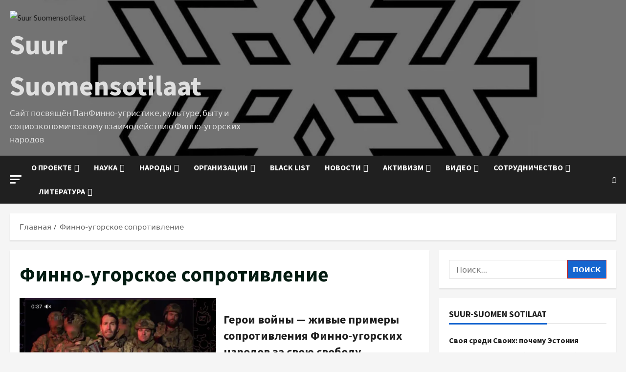

--- FILE ---
content_type: text/html; charset=UTF-8
request_url: https://suur-suomensotilaat.com/tag/finno-ugorskoe-soprotivlenie
body_size: 44208
content:
<!doctype html>
<html dir="ltr" lang="ru-RU" prefix="og: https://ogp.me/ns#">

<head>
  <meta charset="UTF-8">
  <meta name="viewport" content="width=device-width, initial-scale=1">
  <link rel="profile" href="http://gmpg.org/xfn/11">

  <link rel="preload" href="https://fonts.googleapis.com/css?family=Source+Sans+Pro:400,700|Lato:400,700&#038;subset=latin&#038;display=swap" as="style" crossorigin="anonymous"><title>Финно-угорское сопротивление - Suur Suomensotilaat</title>

		<!-- All in One SEO 4.9.2 - aioseo.com -->
	<meta name="robots" content="max-image-preview:large" />
	<link rel="canonical" href="https://suur-suomensotilaat.com/tag/finno-ugorskoe-soprotivlenie" />
	<meta name="generator" content="All in One SEO (AIOSEO) 4.9.2" />
		<script type="application/ld+json" class="aioseo-schema">
			{"@context":"https:\/\/schema.org","@graph":[{"@type":"BreadcrumbList","@id":"https:\/\/suur-suomensotilaat.com\/tag\/finno-ugorskoe-soprotivlenie#breadcrumblist","itemListElement":[{"@type":"ListItem","@id":"https:\/\/suur-suomensotilaat.com#listItem","position":1,"name":"Home","item":"https:\/\/suur-suomensotilaat.com","nextItem":{"@type":"ListItem","@id":"https:\/\/suur-suomensotilaat.com\/tag\/finno-ugorskoe-soprotivlenie#listItem","name":"\u0424\u0438\u043d\u043d\u043e-\u0443\u0433\u043e\u0440\u0441\u043a\u043e\u0435 \u0441\u043e\u043f\u0440\u043e\u0442\u0438\u0432\u043b\u0435\u043d\u0438\u0435"}},{"@type":"ListItem","@id":"https:\/\/suur-suomensotilaat.com\/tag\/finno-ugorskoe-soprotivlenie#listItem","position":2,"name":"\u0424\u0438\u043d\u043d\u043e-\u0443\u0433\u043e\u0440\u0441\u043a\u043e\u0435 \u0441\u043e\u043f\u0440\u043e\u0442\u0438\u0432\u043b\u0435\u043d\u0438\u0435","previousItem":{"@type":"ListItem","@id":"https:\/\/suur-suomensotilaat.com#listItem","name":"Home"}}]},{"@type":"CollectionPage","@id":"https:\/\/suur-suomensotilaat.com\/tag\/finno-ugorskoe-soprotivlenie#collectionpage","url":"https:\/\/suur-suomensotilaat.com\/tag\/finno-ugorskoe-soprotivlenie","name":"\u0424\u0438\u043d\u043d\u043e-\u0443\u0433\u043e\u0440\u0441\u043a\u043e\u0435 \u0441\u043e\u043f\u0440\u043e\u0442\u0438\u0432\u043b\u0435\u043d\u0438\u0435 - Suur Suomensotilaat","inLanguage":"ru-RU","isPartOf":{"@id":"https:\/\/suur-suomensotilaat.com\/#website"},"breadcrumb":{"@id":"https:\/\/suur-suomensotilaat.com\/tag\/finno-ugorskoe-soprotivlenie#breadcrumblist"}},{"@type":"Organization","@id":"https:\/\/suur-suomensotilaat.com\/#organization","name":"suur-suomensotilaat.com","description":"\u0421\u0430\u0439\u0442 \u043f\u043e\u0441\u0432\u044f\u0449\u0451\u043d \u041f\u0430\u043d\u0424\u0438\u043d\u043d\u043e-\u0443\u0433\u0440\u0438\u0441\u0442\u0438\u043a\u0435, \u043a\u0443\u043b\u044c\u0442\u0443\u0440\u0435, \u0431\u044b\u0442\u0443 \u0438 \u0441\u043e\u0446\u0438\u043e\u044d\u043a\u043e\u043d\u043e\u043c\u0438\u0447\u0435\u0441\u043a\u043e\u043c\u0443 \u0432\u0437\u0430\u0438\u043c\u043e\u0434\u0435\u0439\u0441\u0442\u0432\u0438\u044e \u0424\u0438\u043d\u043d\u043e-\u0443\u0433\u043e\u0440\u0441\u043a\u0438\u0445 \u043d\u0430\u0440\u043e\u0434\u043e\u0432","url":"https:\/\/suur-suomensotilaat.com\/","logo":{"@type":"ImageObject","url":"https:\/\/suur-suomensotilaat.com\/wp-content\/uploads\/2023\/04\/cropped-cropped-logo-xlarge-3.png","@id":"https:\/\/suur-suomensotilaat.com\/tag\/finno-ugorskoe-soprotivlenie\/#organizationLogo"},"image":{"@id":"https:\/\/suur-suomensotilaat.com\/tag\/finno-ugorskoe-soprotivlenie\/#organizationLogo"}},{"@type":"WebSite","@id":"https:\/\/suur-suomensotilaat.com\/#website","url":"https:\/\/suur-suomensotilaat.com\/","name":"suur-suomensotilaat.com","description":"\u0421\u0430\u0439\u0442 \u043f\u043e\u0441\u0432\u044f\u0449\u0451\u043d \u041f\u0430\u043d\u0424\u0438\u043d\u043d\u043e-\u0443\u0433\u0440\u0438\u0441\u0442\u0438\u043a\u0435, \u043a\u0443\u043b\u044c\u0442\u0443\u0440\u0435, \u0431\u044b\u0442\u0443 \u0438 \u0441\u043e\u0446\u0438\u043e\u044d\u043a\u043e\u043d\u043e\u043c\u0438\u0447\u0435\u0441\u043a\u043e\u043c\u0443 \u0432\u0437\u0430\u0438\u043c\u043e\u0434\u0435\u0439\u0441\u0442\u0432\u0438\u044e \u0424\u0438\u043d\u043d\u043e-\u0443\u0433\u043e\u0440\u0441\u043a\u0438\u0445 \u043d\u0430\u0440\u043e\u0434\u043e\u0432","inLanguage":"ru-RU","publisher":{"@id":"https:\/\/suur-suomensotilaat.com\/#organization"}}]}
		</script>
		<!-- All in One SEO -->


<!-- Open Graph Meta Tags generated by Blog2Social 873 - https://www.blog2social.com -->
<meta property="og:title" content="Suur Suomensotilaat"/>
<meta property="og:description" content="Сайт посвящён ПанФинно-угристике, культуре, быту и социоэкономическому взаимодействию Финно-угорских народов"/>
<meta property="og:url" content="/tag/finno-ugorskoe-soprotivlenie"/>
<meta property="og:image" content="https://res.cloudinary.com/dnbdsevwc/images/f_auto,q_auto/v1689718202/Azov_SSS_vkiy3p/Azov_SSS_vkiy3p.jpg?_i=AA"/>
<meta property="og:image:width" content="1024" />
<meta property="og:image:height" content="780" />
<meta property="og:image:type" content="image/jpeg" />
<meta property="og:type" content="article"/>
<meta property="og:article:published_time" content="2023-07-20 10:10:00"/>
<meta property="og:article:modified_time" content="2023-07-20 13:23:01"/>
<meta property="og:article:tag" content="MV-lehti"/>
<meta property="og:article:tag" content="Азов"/>
<meta property="og:article:tag" content="Денис &quot;Редис&quot; Прокопенко"/>
<meta property="og:article:tag" content="Карелы"/>
<meta property="og:article:tag" content="Финно-угорское сопротивление"/>
<!-- Open Graph Meta Tags generated by Blog2Social 873 - https://www.blog2social.com -->

<!-- Twitter Card generated by Blog2Social 873 - https://www.blog2social.com -->
<meta name="twitter:card" content="summary">
<meta name="twitter:title" content="Suur Suomensotilaat"/>
<meta name="twitter:description" content="Сайт посвящён ПанФинно-угристике, культуре, быту и социоэкономическому взаимодействию Финно-угорских народов"/>
<meta name="twitter:image" content="https://res.cloudinary.com/dnbdsevwc/images/f_auto,q_auto/v1689718202/Azov_SSS_vkiy3p/Azov_SSS_vkiy3p.jpg?_i=AA"/>
<!-- Twitter Card generated by Blog2Social 873 - https://www.blog2social.com -->
<link rel='dns-prefetch' href='//fonts.googleapis.com' />
<link rel='dns-prefetch' href='//www.googletagmanager.com' />
<link rel='dns-prefetch' href='//res.cloudinary.com' />
<link href='https://fonts.googleapis.com' crossorigin='anonymous' rel='preconnect' />
<link href='https://fonts.gstatic.com' crossorigin='anonymous' rel='preconnect' />
<link rel='preconnect' href='https://res.cloudinary.com' />
<link rel="alternate" type="application/rss+xml" title="Suur Suomensotilaat &raquo; Лента" href="https://suur-suomensotilaat.com/feed" />
<link rel="alternate" type="application/rss+xml" title="Suur Suomensotilaat &raquo; Лента комментариев" href="https://suur-suomensotilaat.com/comments/feed" />
<link rel="alternate" type="application/rss+xml" title="Suur Suomensotilaat &raquo; Лента метки Финно-угорское сопротивление" href="https://suur-suomensotilaat.com/tag/finno-ugorskoe-soprotivlenie/feed" />
		<!-- This site uses the Google Analytics by MonsterInsights plugin v9.11.0 - Using Analytics tracking - https://www.monsterinsights.com/ -->
							<script src="//www.googletagmanager.com/gtag/js?id=G-QGGP5QB9V4"  data-cfasync="false" data-wpfc-render="false" type="text/javascript" async></script>
			<script data-cfasync="false" data-wpfc-render="false" type="text/javascript">
				var mi_version = '9.11.0';
				var mi_track_user = true;
				var mi_no_track_reason = '';
								var MonsterInsightsDefaultLocations = {"page_location":"https:\/\/suur-suomensotilaat.com\/tag\/finno-ugorskoe-soprotivlenie\/"};
								if ( typeof MonsterInsightsPrivacyGuardFilter === 'function' ) {
					var MonsterInsightsLocations = (typeof MonsterInsightsExcludeQuery === 'object') ? MonsterInsightsPrivacyGuardFilter( MonsterInsightsExcludeQuery ) : MonsterInsightsPrivacyGuardFilter( MonsterInsightsDefaultLocations );
				} else {
					var MonsterInsightsLocations = (typeof MonsterInsightsExcludeQuery === 'object') ? MonsterInsightsExcludeQuery : MonsterInsightsDefaultLocations;
				}

								var disableStrs = [
										'ga-disable-G-QGGP5QB9V4',
									];

				/* Function to detect opted out users */
				function __gtagTrackerIsOptedOut() {
					for (var index = 0; index < disableStrs.length; index++) {
						if (document.cookie.indexOf(disableStrs[index] + '=true') > -1) {
							return true;
						}
					}

					return false;
				}

				/* Disable tracking if the opt-out cookie exists. */
				if (__gtagTrackerIsOptedOut()) {
					for (var index = 0; index < disableStrs.length; index++) {
						window[disableStrs[index]] = true;
					}
				}

				/* Opt-out function */
				function __gtagTrackerOptout() {
					for (var index = 0; index < disableStrs.length; index++) {
						document.cookie = disableStrs[index] + '=true; expires=Thu, 31 Dec 2099 23:59:59 UTC; path=/';
						window[disableStrs[index]] = true;
					}
				}

				if ('undefined' === typeof gaOptout) {
					function gaOptout() {
						__gtagTrackerOptout();
					}
				}
								window.dataLayer = window.dataLayer || [];

				window.MonsterInsightsDualTracker = {
					helpers: {},
					trackers: {},
				};
				if (mi_track_user) {
					function __gtagDataLayer() {
						dataLayer.push(arguments);
					}

					function __gtagTracker(type, name, parameters) {
						if (!parameters) {
							parameters = {};
						}

						if (parameters.send_to) {
							__gtagDataLayer.apply(null, arguments);
							return;
						}

						if (type === 'event') {
														parameters.send_to = monsterinsights_frontend.v4_id;
							var hookName = name;
							if (typeof parameters['event_category'] !== 'undefined') {
								hookName = parameters['event_category'] + ':' + name;
							}

							if (typeof MonsterInsightsDualTracker.trackers[hookName] !== 'undefined') {
								MonsterInsightsDualTracker.trackers[hookName](parameters);
							} else {
								__gtagDataLayer('event', name, parameters);
							}
							
						} else {
							__gtagDataLayer.apply(null, arguments);
						}
					}

					__gtagTracker('js', new Date());
					__gtagTracker('set', {
						'developer_id.dZGIzZG': true,
											});
					if ( MonsterInsightsLocations.page_location ) {
						__gtagTracker('set', MonsterInsightsLocations);
					}
										__gtagTracker('config', 'G-QGGP5QB9V4', {"forceSSL":"true","link_attribution":"true"} );
										window.gtag = __gtagTracker;										(function () {
						/* https://developers.google.com/analytics/devguides/collection/analyticsjs/ */
						/* ga and __gaTracker compatibility shim. */
						var noopfn = function () {
							return null;
						};
						var newtracker = function () {
							return new Tracker();
						};
						var Tracker = function () {
							return null;
						};
						var p = Tracker.prototype;
						p.get = noopfn;
						p.set = noopfn;
						p.send = function () {
							var args = Array.prototype.slice.call(arguments);
							args.unshift('send');
							__gaTracker.apply(null, args);
						};
						var __gaTracker = function () {
							var len = arguments.length;
							if (len === 0) {
								return;
							}
							var f = arguments[len - 1];
							if (typeof f !== 'object' || f === null || typeof f.hitCallback !== 'function') {
								if ('send' === arguments[0]) {
									var hitConverted, hitObject = false, action;
									if ('event' === arguments[1]) {
										if ('undefined' !== typeof arguments[3]) {
											hitObject = {
												'eventAction': arguments[3],
												'eventCategory': arguments[2],
												'eventLabel': arguments[4],
												'value': arguments[5] ? arguments[5] : 1,
											}
										}
									}
									if ('pageview' === arguments[1]) {
										if ('undefined' !== typeof arguments[2]) {
											hitObject = {
												'eventAction': 'page_view',
												'page_path': arguments[2],
											}
										}
									}
									if (typeof arguments[2] === 'object') {
										hitObject = arguments[2];
									}
									if (typeof arguments[5] === 'object') {
										Object.assign(hitObject, arguments[5]);
									}
									if ('undefined' !== typeof arguments[1].hitType) {
										hitObject = arguments[1];
										if ('pageview' === hitObject.hitType) {
											hitObject.eventAction = 'page_view';
										}
									}
									if (hitObject) {
										action = 'timing' === arguments[1].hitType ? 'timing_complete' : hitObject.eventAction;
										hitConverted = mapArgs(hitObject);
										__gtagTracker('event', action, hitConverted);
									}
								}
								return;
							}

							function mapArgs(args) {
								var arg, hit = {};
								var gaMap = {
									'eventCategory': 'event_category',
									'eventAction': 'event_action',
									'eventLabel': 'event_label',
									'eventValue': 'event_value',
									'nonInteraction': 'non_interaction',
									'timingCategory': 'event_category',
									'timingVar': 'name',
									'timingValue': 'value',
									'timingLabel': 'event_label',
									'page': 'page_path',
									'location': 'page_location',
									'title': 'page_title',
									'referrer' : 'page_referrer',
								};
								for (arg in args) {
																		if (!(!args.hasOwnProperty(arg) || !gaMap.hasOwnProperty(arg))) {
										hit[gaMap[arg]] = args[arg];
									} else {
										hit[arg] = args[arg];
									}
								}
								return hit;
							}

							try {
								f.hitCallback();
							} catch (ex) {
							}
						};
						__gaTracker.create = newtracker;
						__gaTracker.getByName = newtracker;
						__gaTracker.getAll = function () {
							return [];
						};
						__gaTracker.remove = noopfn;
						__gaTracker.loaded = true;
						window['__gaTracker'] = __gaTracker;
					})();
									} else {
										console.log("");
					(function () {
						function __gtagTracker() {
							return null;
						}

						window['__gtagTracker'] = __gtagTracker;
						window['gtag'] = __gtagTracker;
					})();
									}
			</script>
							<!-- / Google Analytics by MonsterInsights -->
		<style id='wp-img-auto-sizes-contain-inline-css' type='text/css'>
img:is([sizes=auto i],[sizes^="auto," i]){contain-intrinsic-size:3000px 1500px}
/*# sourceURL=wp-img-auto-sizes-contain-inline-css */
</style>

<link rel='stylesheet' id='latest-posts-block-fontawesome-front-css' href='https://suur-suomensotilaat.com/wp-content/plugins/latest-posts-block-lite/src/assets/fontawesome/css/all.css?ver=1765383512' type='text/css' media='all' />
<link rel='stylesheet' id='latest-posts-block-frontend-block-style-css-css' href='https://suur-suomensotilaat.com/wp-content/plugins/latest-posts-block-lite/dist/blocks.style.build.css?ver=6.9' type='text/css' media='all' />
<link rel='stylesheet' id='magic-content-box-blocks-fontawesome-front-css' href='https://suur-suomensotilaat.com/wp-content/plugins/magic-content-box-lite/src/assets/fontawesome/css/all.css?ver=1765383517' type='text/css' media='all' />
<link rel='stylesheet' id='magic-content-box-frontend-block-style-css-css' href='https://suur-suomensotilaat.com/wp-content/plugins/magic-content-box-lite/dist/blocks.style.build.css?ver=6.9' type='text/css' media='all' />
<link rel='stylesheet' id='morenews-google-fonts-css' href='https://fonts.googleapis.com/css?family=Source+Sans+Pro:400,700|Lato:400,700&#038;subset=latin&#038;display=swap' type='text/css' media='all' />
<style id='wp-emoji-styles-inline-css' type='text/css'>

	img.wp-smiley, img.emoji {
		display: inline !important;
		border: none !important;
		box-shadow: none !important;
		height: 1em !important;
		width: 1em !important;
		margin: 0 0.07em !important;
		vertical-align: -0.1em !important;
		background: none !important;
		padding: 0 !important;
	}
/*# sourceURL=wp-emoji-styles-inline-css */
</style>
<link rel='stylesheet' id='wp-block-library-css' href='https://suur-suomensotilaat.com/wp-includes/css/dist/block-library/style.min.css?ver=6.9' type='text/css' media='all' />
<style id='wp-block-library-theme-inline-css' type='text/css'>
.wp-block-audio :where(figcaption){color:#555;font-size:13px;text-align:center}.is-dark-theme .wp-block-audio :where(figcaption){color:#ffffffa6}.wp-block-audio{margin:0 0 1em}.wp-block-code{border:1px solid #ccc;border-radius:4px;font-family:Menlo,Consolas,monaco,monospace;padding:.8em 1em}.wp-block-embed :where(figcaption){color:#555;font-size:13px;text-align:center}.is-dark-theme .wp-block-embed :where(figcaption){color:#ffffffa6}.wp-block-embed{margin:0 0 1em}.blocks-gallery-caption{color:#555;font-size:13px;text-align:center}.is-dark-theme .blocks-gallery-caption{color:#ffffffa6}:root :where(.wp-block-image figcaption){color:#555;font-size:13px;text-align:center}.is-dark-theme :root :where(.wp-block-image figcaption){color:#ffffffa6}.wp-block-image{margin:0 0 1em}.wp-block-pullquote{border-bottom:4px solid;border-top:4px solid;color:currentColor;margin-bottom:1.75em}.wp-block-pullquote :where(cite),.wp-block-pullquote :where(footer),.wp-block-pullquote__citation{color:currentColor;font-size:.8125em;font-style:normal;text-transform:uppercase}.wp-block-quote{border-left:.25em solid;margin:0 0 1.75em;padding-left:1em}.wp-block-quote cite,.wp-block-quote footer{color:currentColor;font-size:.8125em;font-style:normal;position:relative}.wp-block-quote:where(.has-text-align-right){border-left:none;border-right:.25em solid;padding-left:0;padding-right:1em}.wp-block-quote:where(.has-text-align-center){border:none;padding-left:0}.wp-block-quote.is-large,.wp-block-quote.is-style-large,.wp-block-quote:where(.is-style-plain){border:none}.wp-block-search .wp-block-search__label{font-weight:700}.wp-block-search__button{border:1px solid #ccc;padding:.375em .625em}:where(.wp-block-group.has-background){padding:1.25em 2.375em}.wp-block-separator.has-css-opacity{opacity:.4}.wp-block-separator{border:none;border-bottom:2px solid;margin-left:auto;margin-right:auto}.wp-block-separator.has-alpha-channel-opacity{opacity:1}.wp-block-separator:not(.is-style-wide):not(.is-style-dots){width:100px}.wp-block-separator.has-background:not(.is-style-dots){border-bottom:none;height:1px}.wp-block-separator.has-background:not(.is-style-wide):not(.is-style-dots){height:2px}.wp-block-table{margin:0 0 1em}.wp-block-table td,.wp-block-table th{word-break:normal}.wp-block-table :where(figcaption){color:#555;font-size:13px;text-align:center}.is-dark-theme .wp-block-table :where(figcaption){color:#ffffffa6}.wp-block-video :where(figcaption){color:#555;font-size:13px;text-align:center}.is-dark-theme .wp-block-video :where(figcaption){color:#ffffffa6}.wp-block-video{margin:0 0 1em}:root :where(.wp-block-template-part.has-background){margin-bottom:0;margin-top:0;padding:1.25em 2.375em}
/*# sourceURL=/wp-includes/css/dist/block-library/theme.min.css */
</style>
<link rel='stylesheet' id='blockspare-frontend-block-style-css-css' href='https://suur-suomensotilaat.com/wp-content/plugins/blockspare/dist/style-blocks.css?ver=6.9' type='text/css' media='all' />
<link rel='stylesheet' id='blockspare-frontend-banner-style-css-css' href='https://suur-suomensotilaat.com/wp-content/plugins/blockspare/dist/style-banner_group.css?ver=6.9' type='text/css' media='all' />
<link rel='stylesheet' id='fontawesome-css' href='https://suur-suomensotilaat.com/wp-content/plugins/blockspare/assets/fontawesome/css/all.css?ver=6.9' type='text/css' media='all' />
<link rel='stylesheet' id='slick-css' href='https://suur-suomensotilaat.com/wp-content/plugins/blockspare/assets/slick/css/slick.css?ver=6.9' type='text/css' media='all' />
<link rel='stylesheet' id='aioseo/css/src/vue/standalone/blocks/table-of-contents/global.scss-css' href='https://suur-suomensotilaat.com/wp-content/plugins/all-in-one-seo-pack/dist/Lite/assets/css/table-of-contents/global.e90f6d47.css?ver=4.9.2' type='text/css' media='all' />
<style id='global-styles-inline-css' type='text/css'>
:root{--wp--preset--aspect-ratio--square: 1;--wp--preset--aspect-ratio--4-3: 4/3;--wp--preset--aspect-ratio--3-4: 3/4;--wp--preset--aspect-ratio--3-2: 3/2;--wp--preset--aspect-ratio--2-3: 2/3;--wp--preset--aspect-ratio--16-9: 16/9;--wp--preset--aspect-ratio--9-16: 9/16;--wp--preset--color--black: #000000;--wp--preset--color--cyan-bluish-gray: #abb8c3;--wp--preset--color--white: #ffffff;--wp--preset--color--pale-pink: #f78da7;--wp--preset--color--vivid-red: #cf2e2e;--wp--preset--color--luminous-vivid-orange: #ff6900;--wp--preset--color--luminous-vivid-amber: #fcb900;--wp--preset--color--light-green-cyan: #7bdcb5;--wp--preset--color--vivid-green-cyan: #00d084;--wp--preset--color--pale-cyan-blue: #8ed1fc;--wp--preset--color--vivid-cyan-blue: #0693e3;--wp--preset--color--vivid-purple: #9b51e0;--wp--preset--gradient--vivid-cyan-blue-to-vivid-purple: linear-gradient(135deg,rgb(6,147,227) 0%,rgb(155,81,224) 100%);--wp--preset--gradient--light-green-cyan-to-vivid-green-cyan: linear-gradient(135deg,rgb(122,220,180) 0%,rgb(0,208,130) 100%);--wp--preset--gradient--luminous-vivid-amber-to-luminous-vivid-orange: linear-gradient(135deg,rgb(252,185,0) 0%,rgb(255,105,0) 100%);--wp--preset--gradient--luminous-vivid-orange-to-vivid-red: linear-gradient(135deg,rgb(255,105,0) 0%,rgb(207,46,46) 100%);--wp--preset--gradient--very-light-gray-to-cyan-bluish-gray: linear-gradient(135deg,rgb(238,238,238) 0%,rgb(169,184,195) 100%);--wp--preset--gradient--cool-to-warm-spectrum: linear-gradient(135deg,rgb(74,234,220) 0%,rgb(151,120,209) 20%,rgb(207,42,186) 40%,rgb(238,44,130) 60%,rgb(251,105,98) 80%,rgb(254,248,76) 100%);--wp--preset--gradient--blush-light-purple: linear-gradient(135deg,rgb(255,206,236) 0%,rgb(152,150,240) 100%);--wp--preset--gradient--blush-bordeaux: linear-gradient(135deg,rgb(254,205,165) 0%,rgb(254,45,45) 50%,rgb(107,0,62) 100%);--wp--preset--gradient--luminous-dusk: linear-gradient(135deg,rgb(255,203,112) 0%,rgb(199,81,192) 50%,rgb(65,88,208) 100%);--wp--preset--gradient--pale-ocean: linear-gradient(135deg,rgb(255,245,203) 0%,rgb(182,227,212) 50%,rgb(51,167,181) 100%);--wp--preset--gradient--electric-grass: linear-gradient(135deg,rgb(202,248,128) 0%,rgb(113,206,126) 100%);--wp--preset--gradient--midnight: linear-gradient(135deg,rgb(2,3,129) 0%,rgb(40,116,252) 100%);--wp--preset--font-size--small: 13px;--wp--preset--font-size--medium: 20px;--wp--preset--font-size--large: 36px;--wp--preset--font-size--x-large: 42px;--wp--preset--spacing--20: 0.44rem;--wp--preset--spacing--30: 0.67rem;--wp--preset--spacing--40: 1rem;--wp--preset--spacing--50: 1.5rem;--wp--preset--spacing--60: 2.25rem;--wp--preset--spacing--70: 3.38rem;--wp--preset--spacing--80: 5.06rem;--wp--preset--shadow--natural: 6px 6px 9px rgba(0, 0, 0, 0.2);--wp--preset--shadow--deep: 12px 12px 50px rgba(0, 0, 0, 0.4);--wp--preset--shadow--sharp: 6px 6px 0px rgba(0, 0, 0, 0.2);--wp--preset--shadow--outlined: 6px 6px 0px -3px rgb(255, 255, 255), 6px 6px rgb(0, 0, 0);--wp--preset--shadow--crisp: 6px 6px 0px rgb(0, 0, 0);}:root { --wp--style--global--content-size: 930px;--wp--style--global--wide-size: 1400px; }:where(body) { margin: 0; }.wp-site-blocks > .alignleft { float: left; margin-right: 2em; }.wp-site-blocks > .alignright { float: right; margin-left: 2em; }.wp-site-blocks > .aligncenter { justify-content: center; margin-left: auto; margin-right: auto; }:where(.wp-site-blocks) > * { margin-block-start: 24px; margin-block-end: 0; }:where(.wp-site-blocks) > :first-child { margin-block-start: 0; }:where(.wp-site-blocks) > :last-child { margin-block-end: 0; }:root { --wp--style--block-gap: 24px; }:root :where(.is-layout-flow) > :first-child{margin-block-start: 0;}:root :where(.is-layout-flow) > :last-child{margin-block-end: 0;}:root :where(.is-layout-flow) > *{margin-block-start: 24px;margin-block-end: 0;}:root :where(.is-layout-constrained) > :first-child{margin-block-start: 0;}:root :where(.is-layout-constrained) > :last-child{margin-block-end: 0;}:root :where(.is-layout-constrained) > *{margin-block-start: 24px;margin-block-end: 0;}:root :where(.is-layout-flex){gap: 24px;}:root :where(.is-layout-grid){gap: 24px;}.is-layout-flow > .alignleft{float: left;margin-inline-start: 0;margin-inline-end: 2em;}.is-layout-flow > .alignright{float: right;margin-inline-start: 2em;margin-inline-end: 0;}.is-layout-flow > .aligncenter{margin-left: auto !important;margin-right: auto !important;}.is-layout-constrained > .alignleft{float: left;margin-inline-start: 0;margin-inline-end: 2em;}.is-layout-constrained > .alignright{float: right;margin-inline-start: 2em;margin-inline-end: 0;}.is-layout-constrained > .aligncenter{margin-left: auto !important;margin-right: auto !important;}.is-layout-constrained > :where(:not(.alignleft):not(.alignright):not(.alignfull)){max-width: var(--wp--style--global--content-size);margin-left: auto !important;margin-right: auto !important;}.is-layout-constrained > .alignwide{max-width: var(--wp--style--global--wide-size);}body .is-layout-flex{display: flex;}.is-layout-flex{flex-wrap: wrap;align-items: center;}.is-layout-flex > :is(*, div){margin: 0;}body .is-layout-grid{display: grid;}.is-layout-grid > :is(*, div){margin: 0;}body{padding-top: 0px;padding-right: 0px;padding-bottom: 0px;padding-left: 0px;}a:where(:not(.wp-element-button)){text-decoration: none;}:root :where(.wp-element-button, .wp-block-button__link){background-color: #32373c;border-width: 0;color: #fff;font-family: inherit;font-size: inherit;font-style: inherit;font-weight: inherit;letter-spacing: inherit;line-height: inherit;padding-top: calc(0.667em + 2px);padding-right: calc(1.333em + 2px);padding-bottom: calc(0.667em + 2px);padding-left: calc(1.333em + 2px);text-decoration: none;text-transform: inherit;}.has-black-color{color: var(--wp--preset--color--black) !important;}.has-cyan-bluish-gray-color{color: var(--wp--preset--color--cyan-bluish-gray) !important;}.has-white-color{color: var(--wp--preset--color--white) !important;}.has-pale-pink-color{color: var(--wp--preset--color--pale-pink) !important;}.has-vivid-red-color{color: var(--wp--preset--color--vivid-red) !important;}.has-luminous-vivid-orange-color{color: var(--wp--preset--color--luminous-vivid-orange) !important;}.has-luminous-vivid-amber-color{color: var(--wp--preset--color--luminous-vivid-amber) !important;}.has-light-green-cyan-color{color: var(--wp--preset--color--light-green-cyan) !important;}.has-vivid-green-cyan-color{color: var(--wp--preset--color--vivid-green-cyan) !important;}.has-pale-cyan-blue-color{color: var(--wp--preset--color--pale-cyan-blue) !important;}.has-vivid-cyan-blue-color{color: var(--wp--preset--color--vivid-cyan-blue) !important;}.has-vivid-purple-color{color: var(--wp--preset--color--vivid-purple) !important;}.has-black-background-color{background-color: var(--wp--preset--color--black) !important;}.has-cyan-bluish-gray-background-color{background-color: var(--wp--preset--color--cyan-bluish-gray) !important;}.has-white-background-color{background-color: var(--wp--preset--color--white) !important;}.has-pale-pink-background-color{background-color: var(--wp--preset--color--pale-pink) !important;}.has-vivid-red-background-color{background-color: var(--wp--preset--color--vivid-red) !important;}.has-luminous-vivid-orange-background-color{background-color: var(--wp--preset--color--luminous-vivid-orange) !important;}.has-luminous-vivid-amber-background-color{background-color: var(--wp--preset--color--luminous-vivid-amber) !important;}.has-light-green-cyan-background-color{background-color: var(--wp--preset--color--light-green-cyan) !important;}.has-vivid-green-cyan-background-color{background-color: var(--wp--preset--color--vivid-green-cyan) !important;}.has-pale-cyan-blue-background-color{background-color: var(--wp--preset--color--pale-cyan-blue) !important;}.has-vivid-cyan-blue-background-color{background-color: var(--wp--preset--color--vivid-cyan-blue) !important;}.has-vivid-purple-background-color{background-color: var(--wp--preset--color--vivid-purple) !important;}.has-black-border-color{border-color: var(--wp--preset--color--black) !important;}.has-cyan-bluish-gray-border-color{border-color: var(--wp--preset--color--cyan-bluish-gray) !important;}.has-white-border-color{border-color: var(--wp--preset--color--white) !important;}.has-pale-pink-border-color{border-color: var(--wp--preset--color--pale-pink) !important;}.has-vivid-red-border-color{border-color: var(--wp--preset--color--vivid-red) !important;}.has-luminous-vivid-orange-border-color{border-color: var(--wp--preset--color--luminous-vivid-orange) !important;}.has-luminous-vivid-amber-border-color{border-color: var(--wp--preset--color--luminous-vivid-amber) !important;}.has-light-green-cyan-border-color{border-color: var(--wp--preset--color--light-green-cyan) !important;}.has-vivid-green-cyan-border-color{border-color: var(--wp--preset--color--vivid-green-cyan) !important;}.has-pale-cyan-blue-border-color{border-color: var(--wp--preset--color--pale-cyan-blue) !important;}.has-vivid-cyan-blue-border-color{border-color: var(--wp--preset--color--vivid-cyan-blue) !important;}.has-vivid-purple-border-color{border-color: var(--wp--preset--color--vivid-purple) !important;}.has-vivid-cyan-blue-to-vivid-purple-gradient-background{background: var(--wp--preset--gradient--vivid-cyan-blue-to-vivid-purple) !important;}.has-light-green-cyan-to-vivid-green-cyan-gradient-background{background: var(--wp--preset--gradient--light-green-cyan-to-vivid-green-cyan) !important;}.has-luminous-vivid-amber-to-luminous-vivid-orange-gradient-background{background: var(--wp--preset--gradient--luminous-vivid-amber-to-luminous-vivid-orange) !important;}.has-luminous-vivid-orange-to-vivid-red-gradient-background{background: var(--wp--preset--gradient--luminous-vivid-orange-to-vivid-red) !important;}.has-very-light-gray-to-cyan-bluish-gray-gradient-background{background: var(--wp--preset--gradient--very-light-gray-to-cyan-bluish-gray) !important;}.has-cool-to-warm-spectrum-gradient-background{background: var(--wp--preset--gradient--cool-to-warm-spectrum) !important;}.has-blush-light-purple-gradient-background{background: var(--wp--preset--gradient--blush-light-purple) !important;}.has-blush-bordeaux-gradient-background{background: var(--wp--preset--gradient--blush-bordeaux) !important;}.has-luminous-dusk-gradient-background{background: var(--wp--preset--gradient--luminous-dusk) !important;}.has-pale-ocean-gradient-background{background: var(--wp--preset--gradient--pale-ocean) !important;}.has-electric-grass-gradient-background{background: var(--wp--preset--gradient--electric-grass) !important;}.has-midnight-gradient-background{background: var(--wp--preset--gradient--midnight) !important;}.has-small-font-size{font-size: var(--wp--preset--font-size--small) !important;}.has-medium-font-size{font-size: var(--wp--preset--font-size--medium) !important;}.has-large-font-size{font-size: var(--wp--preset--font-size--large) !important;}.has-x-large-font-size{font-size: var(--wp--preset--font-size--x-large) !important;}
:root :where(.wp-block-pullquote){font-size: 1.5em;line-height: 1.6;}
/*# sourceURL=global-styles-inline-css */
</style>
<link rel='stylesheet' id='seraph-pds-MathJax-CHtml-css' href='https://suur-suomensotilaat.com/wp-content/plugins/seraphinite-post-docx-source/Ext/MathJax/CHtml.css?ver=2.16.14' type='text/css' media='all' />
<link rel='stylesheet' id='wp-polls-css' href='https://suur-suomensotilaat.com/wp-content/plugins/wp-polls/polls-css.css?ver=2.77.3' type='text/css' media='all' />
<style id='wp-polls-inline-css' type='text/css'>
.wp-polls .pollbar {
	margin: 1px;
	font-size: 6px;
	line-height: 8px;
	height: 8px;
	background-image: url('https://res.cloudinary.com/dnbdsevwc/images/f_auto,q_auto/v2773/suur-suomensotilaat.com/wp-content/plugins/wp-polls/images/default/pollbg/pollbg.gif?_i=AA');
	border: 1px solid #c8c8c8;
}

/*# sourceURL=wp-polls-inline-css */
</style>
<link rel='stylesheet' id='elespare-icons-css' href='https://suur-suomensotilaat.com/wp-content/plugins/elespare/assets/font/elespare-icons.css?ver=3.3.10' type='text/css' media='all' />
<link rel='stylesheet' id='elementor-icons-css' href='https://suur-suomensotilaat.com/wp-content/plugins/elementor/assets/lib/eicons/css/elementor-icons.min.css?ver=5.45.0' type='text/css' media='all' />
<link rel='stylesheet' id='elementor-frontend-css' href='https://suur-suomensotilaat.com/wp-content/plugins/elementor/assets/css/frontend.min.css?ver=3.34.0' type='text/css' media='all' />
<link rel='stylesheet' id='elementor-post-1006-css' href='https://suur-suomensotilaat.com/wp-content/uploads/elementor/css/post-1006.css?ver=1766594189' type='text/css' media='all' />
<link rel='stylesheet' id='elespare-posts-grid-css' href='https://suur-suomensotilaat.com/wp-content/plugins/elespare/dist/elespare.style.build.min.css?ver=3.3.7' type='text/css' media='all' />
<link rel='stylesheet' id='uag-style-157-css' href='https://suur-suomensotilaat.com/wp-content/uploads/uag-plugin/assets/0/uag-css-157.css?ver=1765557196' type='text/css' media='all' />
<link rel='stylesheet' id='bootstrap-css' href='https://suur-suomensotilaat.com/wp-content/themes/morenews/assets/bootstrap/css/bootstrap.min.css?ver=6.9' type='text/css' media='all' />
<link rel='stylesheet' id='morenews-style-css' href='https://suur-suomensotilaat.com/wp-content/themes/morenews/style.min.css?ver=1.1.13' type='text/css' media='all' />
<style id='morenews-style-inline-css' type='text/css'>
body.aft-dark-mode #sidr,body.aft-dark-mode,body.aft-dark-mode.custom-background,body.aft-dark-mode #af-preloader{background-color:#000000;} body.aft-default-mode #sidr,body.aft-default-mode #af-preloader,body.aft-default-mode{background-color:#f5f5f5;} .frm_style_formidable-style.with_frm_style .frm_compact .frm_dropzone.dz-clickable .dz-message,.frm_style_formidable-style.with_frm_style input[type=submit],.frm_style_formidable-style.with_frm_style .frm_submit input[type=button],.frm_style_formidable-style.with_frm_style .frm_submit button,.frm_form_submit_style,.frm_style_formidable-style.with_frm_style .frm-edit-page-btn,.woocommerce #respond input#submit.disabled,.woocommerce #respond input#submit:disabled,.woocommerce #respond input#submit:disabled[disabled],.woocommerce a.button.disabled,.woocommerce a.button:disabled,.woocommerce a.button:disabled[disabled],.woocommerce button.button.disabled,.woocommerce button.button:disabled,.woocommerce button.button:disabled[disabled],.woocommerce input.button.disabled,.woocommerce input.button:disabled,.woocommerce input.button:disabled[disabled],.woocommerce #respond input#submit,.woocommerce a.button,.woocommerce button.button,.woocommerce input.button,.woocommerce #respond input#submit.alt,.woocommerce a.button.alt,.woocommerce button.button.alt,.woocommerce input.button.alt,.woocommerce-account .addresses .title .edit,:root .wc-block-featured-product__link :where(.wp-element-button,.wp-block-button__link),:root .wc-block-featured-category__link :where(.wp-element-button,.wp-block-button__link),hustle-button,button.wc-block-mini-cart__button,.wc-block-checkout .wp-block-button__link,.wp-block-button.wc-block-components-product-button .wp-block-button__link,.wc-block-grid__product-add-to-cart.wp-block-button .wp-block-button__link,body .wc-block-components-button,.wc-block-grid .wp-block-button__link,.woocommerce-notices-wrapper .button,body .woocommerce-notices-wrapper .button:hover,body.woocommerce .single_add_to_cart_button.button:hover,body.woocommerce a.button.add_to_cart_button:hover,.widget-title-fill-and-border .morenews-widget .wp-block-search__label,.widget-title-fill-and-border .morenews-widget .wp-block-group .wp-block-heading,.widget-title-fill-and-no-border .morenews-widget .wp-block-search__label,.widget-title-fill-and-no-border .morenews-widget .wp-block-group .wp-block-heading,.widget-title-fill-and-border .wp_post_author_widget .widget-title .header-after,.widget-title-fill-and-border .widget-title .heading-line,.widget-title-fill-and-border .aft-posts-tabs-panel .nav-tabs>li>a.active,.widget-title-fill-and-border .aft-main-banner-wrapper .widget-title .heading-line ,.widget-title-fill-and-no-border .wp_post_author_widget .widget-title .header-after,.widget-title-fill-and-no-border .widget-title .heading-line,.widget-title-fill-and-no-border .aft-posts-tabs-panel .nav-tabs>li>a.active,.widget-title-fill-and-no-border .aft-main-banner-wrapper .widget-title .heading-line,a.sidr-class-sidr-button-close,body.widget-title-border-bottom .header-after1 .heading-line-before,body.widget-title-border-bottom .widget-title .heading-line-before,.widget-title-border-center .morenews-widget .wp-block-search__label::after,.widget-title-border-center .morenews-widget .wp-block-group .wp-block-heading::after,.widget-title-border-center .wp_post_author_widget .widget-title .heading-line-before,.widget-title-border-center .aft-posts-tabs-panel .nav-tabs>li>a.active::after,.widget-title-border-center .wp_post_author_widget .widget-title .header-after::after,.widget-title-border-center .widget-title .heading-line-after,.widget-title-border-bottom .morenews-widget .wp-block-search__label::after,.widget-title-border-bottom .morenews-widget .wp-block-group .wp-block-heading::after,.widget-title-border-bottom .heading-line::before,.widget-title-border-bottom .wp-post-author-wrap .header-after::before,.widget-title-border-bottom .aft-posts-tabs-panel .nav-tabs>li>a.active span::after,.aft-dark-mode .is-style-fill a.wp-block-button__link:not(.has-background),.aft-default-mode .is-style-fill a.wp-block-button__link:not(.has-background),#reading-progress-bar,a.comment-reply-link,body.aft-default-mode .reply a,body.aft-dark-mode .reply a,.aft-popular-taxonomies-lists span::before ,#loader-wrapper div,span.heading-line::before,.wp-post-author-wrap .header-after::before,body.aft-dark-mode input[type="button"],body.aft-dark-mode input[type="reset"],body.aft-dark-mode input[type="submit"],body.aft-dark-mode .inner-suscribe input[type=submit],body.aft-default-mode input[type="button"],body.aft-default-mode input[type="reset"],body.aft-default-mode input[type="submit"],body.aft-default-mode .inner-suscribe input[type=submit],.woocommerce-product-search button[type="submit"],input.search-submit,.wp-block-search__button,.af-youtube-slider .af-video-wrap .af-bg-play i,.af-youtube-video-list .entry-header-yt-video-wrapper .af-yt-video-play i,.af-post-format i,body .btn-style1 a:visited,body .btn-style1 a,body span.post-page-numbers.current,body .morenews-pagination .nav-links .page-numbers.current,body #scroll-up,button,a.author-button.primary,.morenews-reaction-button .reaction-percentage,h3.morenews-subtitle:after,body article.sticky .read-single:before,.aft-readmore-wrapper a.aft-readmore:hover,body.aft-dark-mode .aft-readmore-wrapper a.aft-readmore:hover,footer.site-footer .aft-readmore-wrapper a.aft-readmore:hover,.aft-readmore-wrapper a.aft-readmore:hover,body .trending-posts-vertical .trending-no{background-color:#bb1919;} div.wpforms-container-full button[type=submit]:hover,div.wpforms-container-full button[type=submit]:not(:hover):not(:active){background-color:#bb1919 !important;} .grid-design-texts-over-image .aft-readmore-wrapper a.aft-readmore:hover,.aft-readmore-wrapper a.aft-readmore:hover,body.aft-dark-mode .aft-readmore-wrapper a.aft-readmore:hover,body.aft-default-mode .aft-readmore-wrapper a.aft-readmore:hover,a.author-button.primary,.morenews-post-badge,body.single .entry-header .aft-post-excerpt-and-meta .post-excerpt,body.aft-dark-mode.single span.tags-links a:hover,.morenews-pagination .nav-links .page-numbers.current,.aft-readmore-wrapper a.aft-readmore:hover,p.awpa-more-posts a:hover,.wp-post-author-meta .wp-post-author-meta-more-posts a.awpa-more-posts:hover{border-color:#bb1919;} body:not(.rtl) .aft-popular-taxonomies-lists span::after{border-left-color:#bb1919;} body.rtl .aft-popular-taxonomies-lists span::after{border-right-color:#bb1919;} .widget-title-fill-and-no-border .morenews-widget .wp-block-search__label::after,.widget-title-fill-and-no-border .morenews-widget .wp-block-group .wp-block-heading::after,.widget-title-fill-and-no-border .aft-posts-tabs-panel .nav-tabs>li a.active::after,.widget-title-fill-and-no-border .morenews-widget .widget-title::before,.widget-title-fill-and-no-border .morenews-customizer .widget-title::before{border-top-color:#bb1919;} .woocommerce div.product .woocommerce-tabs ul.tabs li.active,#scroll-up::after,.aft-dark-mode #loader,.aft-default-mode #loader{border-bottom-color:#bb1919;} footer.site-footer .wp-calendar-nav a:hover,footer.site-footer .wp-block-latest-comments__comment-meta a:hover,.aft-dark-mode .tagcloud a:hover,.aft-dark-mode .widget ul.menu >li a:hover,.aft-dark-mode .widget > ul > li a:hover,.banner-exclusive-posts-wrapper a:hover,.list-style .read-title h3 a:hover,.grid-design-default .read-title h3 a:hover,body.aft-dark-mode .banner-exclusive-posts-wrapper a:hover,body.aft-dark-mode .banner-exclusive-posts-wrapper a:visited:hover,body.aft-default-mode .banner-exclusive-posts-wrapper a:hover,body.aft-default-mode .banner-exclusive-posts-wrapper a:visited:hover,body.wp-post-author-meta .awpa-display-name a:hover,.widget_text a ,.post-description a:not(.aft-readmore),.post-description a:not(.aft-readmore):visited,.wp_post_author_widget .wp-post-author-meta .awpa-display-name a:hover,.wp-post-author-meta .wp-post-author-meta-more-posts a.awpa-more-posts:hover,body.aft-default-mode .af-breadcrumbs a:hover,body.aft-dark-mode .af-breadcrumbs a:hover,body .wp-block-latest-comments li.wp-block-latest-comments__comment a:hover,body .site-footer .color-pad .read-title h3 a:hover,body.aft-dark-mode #secondary .morenews-widget ul[class*="wp-block-"] a:hover,body.aft-dark-mode #secondary .morenews-widget ol[class*="wp-block-"] a:hover,body.aft-dark-mode a.post-edit-link:hover,body.aft-default-mode #secondary .morenews-widget ul[class*="wp-block-"] a:hover,body.aft-default-mode #secondary .morenews-widget ol[class*="wp-block-"] a:hover,body.aft-default-mode a.post-edit-link:hover,body.aft-default-mode #secondary .widget > ul > li a:hover,body.aft-default-mode footer.comment-meta a:hover,body.aft-dark-mode footer.comment-meta a:hover,body.aft-default-mode .comment-form a:hover,body.aft-dark-mode .comment-form a:hover,body.aft-dark-mode .entry-content > .wp-block-tag-cloud a:not(.has-text-color):hover,body.aft-default-mode .entry-content > .wp-block-tag-cloud a:not(.has-text-color):hover,body.aft-dark-mode .entry-content .wp-block-archives-list.wp-block-archives a:not(.has-text-color):hover,body.aft-default-mode .entry-content .wp-block-archives-list.wp-block-archives a:not(.has-text-color):hover,body.aft-dark-mode .entry-content .wp-block-latest-posts a:not(.has-text-color):hover,body.aft-dark-mode .entry-content .wp-block-categories-list.wp-block-categories a:not(.has-text-color):hover,body.aft-default-mode .entry-content .wp-block-latest-posts a:not(.has-text-color):hover,body.aft-default-mode .entry-content .wp-block-categories-list.wp-block-categories a:not(.has-text-color):hover,.aft-default-mode .wp-block-archives-list.wp-block-archives a:not(.has-text-color):hover,.aft-default-mode .wp-block-latest-posts a:not(.has-text-color):hover,.aft-default-mode .wp-block-categories-list.wp-block-categories a:not(.has-text-color):hover,.aft-default-mode .wp-block-latest-comments li.wp-block-latest-comments__comment a:hover,.aft-dark-mode .wp-block-archives-list.wp-block-archives a:not(.has-text-color):hover,.aft-dark-mode .wp-block-latest-posts a:not(.has-text-color):hover,.aft-dark-mode .wp-block-categories-list.wp-block-categories a:not(.has-text-color):hover,.aft-dark-mode .wp-block-latest-comments li.wp-block-latest-comments__comment a:hover,body.aft-dark-mode .morenews-pagination .nav-links a.page-numbers:hover,body.aft-default-mode .morenews-pagination .nav-links a.page-numbers:hover,body.aft-default-mode .aft-popular-taxonomies-lists ul li a:hover ,body.aft-dark-mode .aft-popular-taxonomies-lists ul li a:hover,body.aft-dark-mode .wp-calendar-nav a,body .entry-content > .wp-block-heading:not(.has-link-color):not(.wp-block-post-title) a,body .entry-content > ul a,body .entry-content > ol a,body .entry-content > p:not(.has-link-color) a ,body.aft-default-mode p.logged-in-as a,body.aft-dark-mode p.logged-in-as a,body.aft-dark-mode .woocommerce-loop-product__title:hover,body.aft-default-mode .woocommerce-loop-product__title:hover,a:hover,p a,.stars a:active,.stars a:focus,.morenews-widget.widget_text a,a.author-website:hover,.author-box-content a.author-posts-link:hover,body .morenews-sponsor a,body .morenews-source a,body.aft-default-mode .wp-block-latest-comments li.wp-block-latest-comments__comment a:hover,body.aft-dark-mode .wp-block-latest-comments li.wp-block-latest-comments__comment a:hover,.entry-content .wp-block-latest-comments a:not(.has-text-color):hover,.wc-block-grid__product .wc-block-grid__product-link:focus,body.aft-default-mode .entry-content .wp-block-heading:not(.has-link-color):not(.wp-block-post-title) a,body.aft-dark-mode .entry-content .wp-block-heading:not(.has-link-color):not(.wp-block-post-title) a,body.aft-default-mode .comment-content a,body.aft-dark-mode .comment-content a,body.aft-default-mode .post-excerpt a,body.aft-dark-mode .post-excerpt a,body.aft-default-mode .wp-block-tag-cloud a:hover,body.aft-default-mode .tagcloud a:hover,body.aft-default-mode.single span.tags-links a:hover,body.aft-default-mode p.awpa-more-posts a:hover,body.aft-default-mode p.awpa-website a:hover ,body.aft-default-mode .wp-post-author-meta h4 a:hover,body.aft-default-mode .widget ul.menu >li a:hover,body.aft-default-mode .widget > ul > li a:hover,body.aft-default-mode .nav-links a:hover,body.aft-default-mode ul.trail-items li a:hover,body.aft-dark-mode .wp-block-tag-cloud a:hover,body.aft-dark-mode .tagcloud a:hover,body.aft-dark-mode.single span.tags-links a:hover,body.aft-dark-mode p.awpa-more-posts a:hover,body.aft-dark-mode p.awpa-website a:hover ,body.aft-dark-mode .widget ul.menu >li a:hover,body.aft-dark-mode .nav-links a:hover,body.aft-dark-mode ul.trail-items li a:hover{color:#bb1919;} @media only screen and (min-width:992px){body.aft-default-mode .morenews-header .main-navigation .menu-desktop > ul > li:hover > a:before,body.aft-default-mode .morenews-header .main-navigation .menu-desktop > ul > li.current-menu-item > a:before{background-color:#bb1919;} } .woocommerce-product-search button[type="submit"],input.search-submit{background-color:#bb1919;} .aft-dark-mode .entry-content a:hover,.aft-dark-mode .entry-content a:focus,.aft-dark-mode .entry-content a:active,.wp-calendar-nav a,#wp-calendar tbody td a,body.aft-dark-mode #wp-calendar tbody td#today,body.aft-default-mode #wp-calendar tbody td#today,body.aft-default-mode .entry-content .wp-block-heading:not(.has-link-color):not(.wp-block-post-title) a,body.aft-dark-mode .entry-content .wp-block-heading:not(.has-link-color):not(.wp-block-post-title) a,body .entry-content > ul a,body .entry-content > ul a:visited,body .entry-content > ol a,body .entry-content > ol a:visited,body .entry-content > p:not(.has-link-color) a,body .entry-content > p:not(.has-link-color) a:visited{color:#bb1919;} .woocommerce-product-search button[type="submit"],input.search-submit,body.single span.tags-links a:hover,body .entry-content .wp-block-heading:not(.has-link-color):not(.wp-block-post-title) a,body .entry-content > ul a,body .entry-content > ul a:visited,body .entry-content > ol a,body .entry-content > ol a:visited,body .entry-content > p:not(.has-link-color) a,body .entry-content > p:not(.has-link-color) a:visited{border-color:#bb1919;} @media only screen and (min-width:993px){.main-navigation .menu-desktop > li.current-menu-item::after,.main-navigation .menu-desktop > ul > li.current-menu-item::after,.main-navigation .menu-desktop > li::after,.main-navigation .menu-desktop > ul > li::after{background-color:#bb1919;} } .site-branding .site-title{font-family:'Source Sans Pro','Noto Sans','Noto Sans CJK SC','Noto Sans JP','Noto Sans KR',system-ui,-apple-system,'Segoe UI',Roboto,'Helvetica Neue',Arial,sans-serif,'Apple Color Emoji','Segoe UI Emoji','Segoe UI Symbol';} body,button,input,select,optgroup,.cat-links li a,.min-read,.af-social-contacts .social-widget-menu .screen-reader-text,textarea{font-family:'Lato','Noto Sans','Noto Sans CJK SC','Noto Sans JP','Noto Sans KR',system-ui,-apple-system,'Segoe UI',Roboto,'Helvetica Neue',Arial,sans-serif,'Apple Color Emoji','Segoe UI Emoji','Segoe UI Symbol';} .wp-block-tag-cloud a,.tagcloud a,body span.hustle-title,.wp-block-blockspare-blockspare-tabs .bs-tabs-title-list li a.bs-tab-title,.navigation.post-navigation .nav-links a,div.custom-menu-link > a,.exclusive-posts .exclusive-now span,.aft-popular-taxonomies-lists span,.exclusive-posts a,.aft-posts-tabs-panel .nav-tabs>li>a,.widget-title-border-bottom .aft-posts-tabs-panel .nav-tabs>li>a,.nav-tabs>li,.widget ul ul li,.widget ul.menu >li ,.widget > ul > li,.wp-block-search__label,.wp-block-latest-posts.wp-block-latest-posts__list li,.wp-block-latest-comments li.wp-block-latest-comments__comment,.wp-block-group ul li a,.main-navigation ul li a,h1,h2,h3,h4,h5,h6{font-family:'Source Sans Pro','Noto Sans','Noto Sans CJK SC','Noto Sans JP','Noto Sans KR',system-ui,-apple-system,'Segoe UI',Roboto,'Helvetica Neue',Arial,sans-serif,'Apple Color Emoji','Segoe UI Emoji','Segoe UI Symbol';} .container-wrapper .elementor{max-width:100%;} .full-width-content .elementor-section-stretched,.align-content-left .elementor-section-stretched,.align-content-right .elementor-section-stretched{max-width:100%;left:0 !important;}
/*# sourceURL=morenews-style-inline-css */
</style>
<link rel='stylesheet' id='general-news-css' href='https://suur-suomensotilaat.com/wp-content/themes/general-news/style.css?ver=1.1.13' type='text/css' media='all' />
<link rel='stylesheet' id='aft-icons-css' href='https://suur-suomensotilaat.com/wp-content/themes/morenews/assets/icons/style.css?ver=6.9' type='text/css' media='all' />
<link rel='stylesheet' id='sidr-css' href='https://suur-suomensotilaat.com/wp-content/themes/morenews/assets/sidr/css/jquery.sidr.dark.css?ver=6.9' type='text/css' media='all' />
<link rel='stylesheet' id='magnific-popup-css' href='https://suur-suomensotilaat.com/wp-content/themes/morenews/assets/magnific-popup/magnific-popup.css?ver=6.9' type='text/css' media='all' />
<link rel='stylesheet' id='dashicons-css' href='https://suur-suomensotilaat.com/wp-includes/css/dashicons.min.css?ver=6.9' type='text/css' media='all' />
<link rel='stylesheet' id='elementor-gf-local-roboto-css' href='https://suur-suomensotilaat.com/wp-content/uploads/elementor/google-fonts/css/roboto.css?ver=1749313046' type='text/css' media='all' />
<link rel='stylesheet' id='elementor-gf-local-robotoslab-css' href='https://suur-suomensotilaat.com/wp-content/uploads/elementor/google-fonts/css/robotoslab.css?ver=1749313062' type='text/css' media='all' />
<script type="text/javascript">
/* <![CDATA[ */
var CLDLB = {"image_delivery":"on","image_optimization":"on","image_format":"auto","image_quality":"auto","image_freeform":"","svg_support":"off","image_preview":"https:\/\/res.cloudinary.com\/demo\/image\/upload\/w_600\/sample.jpg","video_delivery":"on","video_player":"wp","video_controls":"on","video_loop":"off","video_autoplay_mode":"off","video_optimization":"on","video_format":"auto","video_quality":"auto","video_freeform":"","video_preview":"","use_lazy_load":"on","lazy_threshold":"100px","lazy_custom_color":"rgba(153,153,153,0.5)","lazy_animate":"on","lazy_placeholder":"blur","dpr":"2X","lazyload_preview":"https:\/\/res.cloudinary.com\/demo\/image\/upload\/w_600\/sample.jpg","enable_breakpoints":"on","pixel_step":"379","breakpoints":"6","max_width":"2048","min_width":"150","breakpoints_preview":"https:\/\/res.cloudinary.com\/demo\/image\/upload\/w_600\/sample.jpg","overlay":"off","crop_sizes":"","adaptive_streaming":"off","adaptive_streaming_mode":"mpd","placeholder":"e_blur:2000,q_1,f_auto","base_url":"https:\/\/res.cloudinary.com\/dnbdsevwc"};!function(){const e={deviceDensity:window.devicePixelRatio?window.devicePixelRatio:"auto",density:null,config:CLDLB||{},lazyThreshold:0,enabled:!1,sizeBands:[],iObserver:null,pObserver:null,rObserver:null,aboveFold:!0,minPlaceholderThreshold:500,bind(e){e.CLDbound=!0,this.enabled||this._init();const t=e.dataset.size.split(" ");e.originalWidth=t[0],e.originalHeight=t[1],this.pObserver?(this.aboveFold&&this.inInitialView(e)?this.buildImage(e):(this.pObserver.observe(e),this.iObserver.observe(e)),e.addEventListener("error",(t=>{e.srcset="",e.src='data:image/svg+xml;utf8,<svg xmlns="http://www.w3.org/2000/svg"><rect width="100%" height="100%" fill="rgba(0,0,0,0.1)"/><text x="50%" y="50%" fill="red" text-anchor="middle" dominant-baseline="middle">%26%23x26A0%3B︎</text></svg>',this.rObserver.unobserve(e)}))):this.setupFallback(e)},buildImage(e){e.dataset.srcset?(e.cld_loaded=!0,e.srcset=e.dataset.srcset):(e.src=this.getSizeURL(e),e.dataset.responsive&&this.rObserver.observe(e))},inInitialView(e){const t=e.getBoundingClientRect();return this.aboveFold=t.top<window.innerHeight+this.lazyThreshold,this.aboveFold},setupFallback(e){const t=[];this.sizeBands.forEach((i=>{if(i<=e.originalWidth){let s=this.getSizeURL(e,i,!0)+` ${i}w`;-1===t.indexOf(s)&&t.push(s)}})),e.srcset=t.join(","),e.sizes=`(max-width: ${e.originalWidth}px) 100vw, ${e.originalWidth}px`},_init(){this.enabled=!0,this._calcThreshold(),this._getDensity();let e=parseInt(this.config.max_width);const t=parseInt(this.config.min_width),i=parseInt(this.config.pixel_step);for(;e-i>=t;)e-=i,this.sizeBands.push(e);"undefined"!=typeof IntersectionObserver&&this._setupObservers(),this.enabled=!0},_setupObservers(){const e={rootMargin:this.lazyThreshold+"px 0px "+this.lazyThreshold+"px 0px"},t=this.minPlaceholderThreshold<2*this.lazyThreshold?2*this.lazyThreshold:this.minPlaceholderThreshold,i={rootMargin:t+"px 0px "+t+"px 0px"};this.rObserver=new ResizeObserver(((e,t)=>{e.forEach((e=>{e.target.cld_loaded&&e.contentRect.width>=e.target.cld_loaded&&(e.target.src=this.getSizeURL(e.target))}))})),this.iObserver=new IntersectionObserver(((e,t)=>{e.forEach((e=>{e.isIntersecting&&(this.buildImage(e.target),t.unobserve(e.target),this.pObserver.unobserve(e.target))}))}),e),this.pObserver=new IntersectionObserver(((e,t)=>{e.forEach((e=>{e.isIntersecting&&(e.target.src=this.getPlaceholderURL(e.target),t.unobserve(e.target))}))}),i)},_calcThreshold(){const e=this.config.lazy_threshold.replace(/[^0-9]/g,"");let t=0;switch(this.config.lazy_threshold.replace(/[0-9]/g,"").toLowerCase()){case"em":t=parseFloat(getComputedStyle(document.body).fontSize)*e;break;case"rem":t=parseFloat(getComputedStyle(document.documentElement).fontSize)*e;break;case"vh":t=window.innerHeight/e*100;break;default:t=e}this.lazyThreshold=parseInt(t,10)},_getDensity(){let e=this.config.dpr?this.config.dpr.replace("X",""):"off";if("off"===e)return this.density=1,1;let t=this.deviceDensity;"max"!==e&&"auto"!==t&&(e=parseFloat(e),t=t>Math.ceil(e)?e:t),this.density=t},scaleWidth(e,t,i){const s=parseInt(this.config.max_width),r=Math.round(s/i);if(!t){t=e.width;let a=Math.round(t/i);for(;-1===this.sizeBands.indexOf(t)&&a<r&&t<s;)t++,a=Math.round(t/i)}return t>s&&(t=s),e.originalWidth<t&&(t=e.originalWidth),t},scaleSize(e,t,i){const s=e.dataset.crop?parseFloat(e.dataset.crop):(e.originalWidth/e.originalHeight).toFixed(2),r=this.scaleWidth(e,t,s),a=Math.round(r/s),o=[];return e.dataset.transformationCrop?o.push(e.dataset.transformationCrop):e.dataset.crop||(o.push(e.dataset.crop?"c_fill":"c_scale"),e.dataset.crop&&o.push("g_auto")),o.push("w_"+r),o.push("h_"+a),i&&1!==this.density&&o.push("dpr_"+this.density),e.cld_loaded=r,{transformation:o.join(","),nameExtension:r+"x"+a}},getDeliveryMethod:e=>e.dataset.seo&&"upload"===e.dataset.delivery?"images":"image/"+e.dataset.delivery,getSizeURL(e,t){const i=this.scaleSize(e,t,!0);return[this.config.base_url,this.getDeliveryMethod(e),"upload"===e.dataset.delivery?i.transformation:"",e.dataset.transformations,"v"+e.dataset.version,e.dataset.publicId+"?_i=AA"].filter(this.empty).join("/")},getPlaceholderURL(e){e.cld_placehold=!0;const t=this.scaleSize(e,null,!1);return[this.config.base_url,this.getDeliveryMethod(e),t.transformation,this.config.placeholder,e.dataset.publicId].filter(this.empty).join("/")},empty:e=>void 0!==e&&0!==e.length};window.CLDBind=t=>{t.CLDbound||e.bind(t)},window.initFallback=()=>{[...document.querySelectorAll('img[data-cloudinary="lazy"]')].forEach((e=>{CLDBind(e)}))},window.addEventListener("load",(()=>{initFallback()})),document.querySelector('script[src*="?cloudinary_lazy_load_loader"]')&&initFallback()}();
/* ]]> */
</script>
<script type="text/javascript" src="https://suur-suomensotilaat.com/wp-content/plugins/google-analytics-for-wordpress/assets/js/frontend-gtag.min.js?ver=9.11.0" id="monsterinsights-frontend-script-js" async="async" data-wp-strategy="async"></script>
<script data-cfasync="false" data-wpfc-render="false" type="text/javascript" id='monsterinsights-frontend-script-js-extra'>/* <![CDATA[ */
var monsterinsights_frontend = {"js_events_tracking":"true","download_extensions":"doc,pdf,ppt,zip,xls,docx,pptx,xlsx","inbound_paths":"[{\"path\":\"\\\/go\\\/\",\"label\":\"affiliate\"},{\"path\":\"\\\/recommend\\\/\",\"label\":\"affiliate\"}]","home_url":"https:\/\/suur-suomensotilaat.com","hash_tracking":"false","v4_id":"G-QGGP5QB9V4"};/* ]]> */
</script>
<script type="text/javascript" src="https://suur-suomensotilaat.com/wp-includes/js/jquery/jquery.min.js?ver=3.7.1" id="jquery-core-js"></script>
<script type="text/javascript" src="https://suur-suomensotilaat.com/wp-includes/js/jquery/jquery-migrate.min.js?ver=3.4.1" id="jquery-migrate-js"></script>
<script type="text/javascript" src="https://suur-suomensotilaat.com/wp-content/plugins/blockspare/assets/js/countup/waypoints.min.js?ver=6.9" id="waypoint-js"></script>
<script type="text/javascript" src="https://suur-suomensotilaat.com/wp-content/plugins/blockspare/assets/js/countup/jquery.counterup.min.js?ver=1" id="countup-js"></script>
<script type="text/javascript" src="https://suur-suomensotilaat.com/wp-content/plugins/seraphinite-post-docx-source/View.js?pk=Base&amp;ver=2.16.14" id="seraph_pds_View-js"></script>
<script type="text/javascript" src="https://suur-suomensotilaat.com/wp-content/themes/morenews/assets/jquery.cookie.js?ver=6.9" id="jquery-cookie-js"></script>
<script type="text/javascript" src="https://suur-suomensotilaat.com/wp-content/themes/morenews/assets/background-script.js?ver=1.1.13" id="morenews-background-script-js"></script>
<link rel="https://api.w.org/" href="https://suur-suomensotilaat.com/wp-json/" /><link rel="alternate" title="JSON" type="application/json" href="https://suur-suomensotilaat.com/wp-json/wp/v2/tags/157" /><link rel="EditURI" type="application/rsd+xml" title="RSD" href="https://suur-suomensotilaat.com/xmlrpc.php?rsd" />
<meta name="generator" content="WordPress 6.9" />
<style id="essential-blocks-global-styles">
            :root {
                --eb-global-primary-color: #101828;
--eb-global-secondary-color: #475467;
--eb-global-tertiary-color: #98A2B3;
--eb-global-text-color: #475467;
--eb-global-heading-color: #1D2939;
--eb-global-link-color: #444CE7;
--eb-global-background-color: #F9FAFB;
--eb-global-button-text-color: #FFFFFF;
--eb-global-button-background-color: #101828;
--eb-gradient-primary-color: linear-gradient(90deg, hsla(259, 84%, 78%, 1) 0%, hsla(206, 67%, 75%, 1) 100%);
--eb-gradient-secondary-color: linear-gradient(90deg, hsla(18, 76%, 85%, 1) 0%, hsla(203, 69%, 84%, 1) 100%);
--eb-gradient-tertiary-color: linear-gradient(90deg, hsla(248, 21%, 15%, 1) 0%, hsla(250, 14%, 61%, 1) 100%);
--eb-gradient-background-color: linear-gradient(90deg, rgb(250, 250, 250) 0%, rgb(233, 233, 233) 49%, rgb(244, 243, 243) 100%);

                --eb-tablet-breakpoint: 1024px;
--eb-mobile-breakpoint: 767px;

            }
            
            
        </style><meta name="generator" content="Site Kit by Google 1.168.0" /><!-- Analytics by WP Statistics - https://wp-statistics.com -->
<link rel="preload" href="https://res.cloudinary.com/dnbdsevwc/images/f_auto,q_auto/v1681757620/cropped-cropped-Suur-Suomen-Sotilaat-логотип5_2/cropped-cropped-Suur-Suomen-Sotilaat-логотип5_2.jpg?_i=AA" as="image"><meta name="generator" content="Elementor 3.34.0; features: additional_custom_breakpoints; settings: css_print_method-external, google_font-enabled, font_display-swap">
<style type="text/css">.recentcomments a{display:inline !important;padding:0 !important;margin:0 !important;}</style>			<style>
				.e-con.e-parent:nth-of-type(n+4):not(.e-lazyloaded):not(.e-no-lazyload),
				.e-con.e-parent:nth-of-type(n+4):not(.e-lazyloaded):not(.e-no-lazyload) * {
					background-image: none !important;
				}
				@media screen and (max-height: 1024px) {
					.e-con.e-parent:nth-of-type(n+3):not(.e-lazyloaded):not(.e-no-lazyload),
					.e-con.e-parent:nth-of-type(n+3):not(.e-lazyloaded):not(.e-no-lazyload) * {
						background-image: none !important;
					}
				}
				@media screen and (max-height: 640px) {
					.e-con.e-parent:nth-of-type(n+2):not(.e-lazyloaded):not(.e-no-lazyload),
					.e-con.e-parent:nth-of-type(n+2):not(.e-lazyloaded):not(.e-no-lazyload) * {
						background-image: none !important;
					}
				}
			</style>
			    <style type="text/css">
            .site-title a,
      .site-header .site-branding .site-title a:visited,
      .site-header .site-branding .site-title a:hover,
      .site-description {
        color: #e0e0e0      }

      body.aft-dark-mode .site-title a,
      body.aft-dark-mode .site-header .site-branding .site-title a:visited,
      body.aft-dark-mode .site-header .site-branding .site-title a:hover,
      body.aft-dark-mode .site-description {
        color: #ffffff;
      }

      .header-layout-3 .site-header .site-branding .site-title,
      .site-branding .site-title {
        font-size: 56px;
      }

      @media only screen and (max-width: 640px) {
        .site-branding .site-title {
          font-size: 2.75rem;

        }
      }

      /* @media only screen and (max-width: 375px) {
                    .site-branding .site-title {
                        font-size: 32px;

                    }
                } */

          </style>
<style id="uagb-style-conditional-extension">@media (min-width: 1025px){body .uag-hide-desktop.uagb-google-map__wrap,body .uag-hide-desktop{display:none !important}}@media (min-width: 768px) and (max-width: 1024px){body .uag-hide-tab.uagb-google-map__wrap,body .uag-hide-tab{display:none !important}}@media (max-width: 767px){body .uag-hide-mob.uagb-google-map__wrap,body .uag-hide-mob{display:none !important}}</style><link rel="icon" href="https://suur-suomensotilaat.com/wp-content/uploads/2023/04/cropped-logo-xlarge-32x32.png" sizes="32x32" />
<link rel="icon" href="https://suur-suomensotilaat.com/wp-content/uploads/2023/04/cropped-logo-xlarge-192x192.png" sizes="192x192" />
<link rel="apple-touch-icon" href="https://suur-suomensotilaat.com/wp-content/uploads/2023/04/cropped-logo-xlarge-180x180.png" />
<meta name="msapplication-TileImage" content="https://suur-suomensotilaat.com/wp-content/uploads/2023/04/cropped-logo-xlarge-270x270.png" />
<!-- ## NXS/OG ## --><!-- ## NXSOGTAGS ## --><!-- ## NXS/OG ## -->
</head>

<body class="archive tag tag-finno-ugorskoe-soprotivlenie tag-157 wp-custom-logo wp-embed-responsive wp-theme-morenews wp-child-theme-general-news hfeed  aft-sticky-header aft-default-mode aft-header-layout-side header-image-default widget-title-border-bottom default-content-layout align-content-left af-wide-layout elementor-default elementor-kit-1006">
  
  
  <div id="page" class="site af-whole-wrapper">
    <a class="skip-link screen-reader-text" href="#content">Перейти к содержимому</a>

    
    <header id="masthead" class="header-layout-side morenews-header">
      <div class="af-middle-header af-header-image data-bg" style="background-image: url(https://res.cloudinary.com/dnbdsevwc/images/f_auto,q_auto/v1681757620/cropped-cropped-Suur-Suomen-Sotilaat-логотип5_2/cropped-cropped-Suur-Suomen-Sotilaat-логотип5_2.jpg?_i=AA);">
  <div class="container-wrapper">

        <div class="af-middle-container">
      <div class="logo">
            <div class="site-branding ">
      <a href="https://suur-suomensotilaat.com/" class="custom-logo-link" rel="home"><img src="https://suur-suomensotilaat.com/wp-content/uploads/2023/04/cropped-cropped-logo-xlarge-3.png" class="custom-logo" alt="Suur Suomensotilaat" decoding="async" loading="lazy" /></a>        <p class="site-title font-family-1">
          <a href="https://suur-suomensotilaat.com/" class="site-title-anchor" rel="home">Suur Suomensotilaat</a>
        </p>
      
              <p class="site-description">Сайт посвящён ПанФинно-угристике, культуре, быту и социоэкономическому взаимодействию Финно-угорских народов</p>
          </div>

          </div>
                <div class="header-promotion">
                        <div class="banner-promotions-wrapper">
                                    <div class="promotion-section">
                        <a href="" >
                                                    </a>
                    </div>
                                

            </div>
            <!-- Trending line END -->
                      </div>
          </div>
  </div>
</div>
            
            <div id="sidr" class="primary-background">
              <a class="sidr-class-sidr-button-close" aria-label="Open Off-Canvas Navigation" href="#sidr"></a>
              <div id="block-15" class="widget morenews-widget widget_block">
<ul class="wp-block-social-links is-layout-flex wp-block-social-links-is-layout-flex"><li class="wp-social-link wp-social-link-vk  wp-block-social-link"><a href="https://vk.com/suur_suomen_sotilaat" class="wp-block-social-link-anchor"><svg width="24" height="24" viewBox="0 0 24 24" version="1.1" xmlns="http://www.w3.org/2000/svg" aria-hidden="true" focusable="false"><path d="M22,7.1c0.2,0.4-0.4,1.5-1.6,3.1c-0.2,0.2-0.4,0.5-0.7,0.9c-0.5,0.7-0.9,1.1-0.9,1.4c-0.1,0.3-0.1,0.6,0.1,0.8 c0.1,0.1,0.4,0.4,0.8,0.9h0l0,0c1,0.9,1.6,1.7,2,2.3c0,0,0,0.1,0.1,0.1c0,0.1,0,0.1,0.1,0.3c0,0.1,0,0.2,0,0.4 c0,0.1-0.1,0.2-0.3,0.3c-0.1,0.1-0.4,0.1-0.6,0.1l-2.7,0c-0.2,0-0.4,0-0.6-0.1c-0.2-0.1-0.4-0.1-0.5-0.2l-0.2-0.1 c-0.2-0.1-0.5-0.4-0.7-0.7s-0.5-0.6-0.7-0.8c-0.2-0.2-0.4-0.4-0.6-0.6C14.8,15,14.6,15,14.4,15c0,0,0,0-0.1,0c0,0-0.1,0.1-0.2,0.2 c-0.1,0.1-0.2,0.2-0.2,0.3c-0.1,0.1-0.1,0.3-0.2,0.5c-0.1,0.2-0.1,0.5-0.1,0.8c0,0.1,0,0.2,0,0.3c0,0.1-0.1,0.2-0.1,0.2l0,0.1 c-0.1,0.1-0.3,0.2-0.6,0.2h-1.2c-0.5,0-1,0-1.5-0.2c-0.5-0.1-1-0.3-1.4-0.6s-0.7-0.5-1.1-0.7s-0.6-0.4-0.7-0.6l-0.3-0.3 c-0.1-0.1-0.2-0.2-0.3-0.3s-0.4-0.5-0.7-0.9s-0.7-1-1.1-1.6c-0.4-0.6-0.8-1.3-1.3-2.2C2.9,9.4,2.5,8.5,2.1,7.5C2,7.4,2,7.3,2,7.2 c0-0.1,0-0.1,0-0.2l0-0.1c0.1-0.1,0.3-0.2,0.6-0.2l2.9,0c0.1,0,0.2,0,0.2,0.1S5.9,6.9,5.9,7L6,7c0.1,0.1,0.2,0.2,0.3,0.3 C6.4,7.7,6.5,8,6.7,8.4C6.9,8.8,7,9,7.1,9.2l0.2,0.3c0.2,0.4,0.4,0.8,0.6,1.1c0.2,0.3,0.4,0.5,0.5,0.7s0.3,0.3,0.4,0.4 c0.1,0.1,0.3,0.1,0.4,0.1c0.1,0,0.2,0,0.3-0.1c0,0,0,0,0.1-0.1c0,0,0.1-0.1,0.1-0.2c0.1-0.1,0.1-0.3,0.1-0.5c0-0.2,0.1-0.5,0.1-0.8 c0-0.4,0-0.8,0-1.3c0-0.3,0-0.5-0.1-0.8c0-0.2-0.1-0.4-0.1-0.5L9.6,7.6C9.4,7.3,9.1,7.2,8.7,7.1C8.6,7.1,8.6,7,8.7,6.9 C8.9,6.7,9,6.6,9.1,6.5c0.4-0.2,1.2-0.3,2.5-0.3c0.6,0,1,0.1,1.4,0.1c0.1,0,0.3,0.1,0.3,0.1c0.1,0.1,0.2,0.1,0.2,0.3 c0,0.1,0.1,0.2,0.1,0.3s0,0.3,0,0.5c0,0.2,0,0.4,0,0.6c0,0.2,0,0.4,0,0.7c0,0.3,0,0.6,0,0.9c0,0.1,0,0.2,0,0.4c0,0.2,0,0.4,0,0.5 c0,0.1,0,0.3,0,0.4s0.1,0.3,0.1,0.4c0.1,0.1,0.1,0.2,0.2,0.3c0.1,0,0.1,0,0.2,0c0.1,0,0.2,0,0.3-0.1c0.1-0.1,0.2-0.2,0.4-0.4 s0.3-0.4,0.5-0.7c0.2-0.3,0.5-0.7,0.7-1.1c0.4-0.7,0.8-1.5,1.1-2.3c0-0.1,0.1-0.1,0.1-0.2c0-0.1,0.1-0.1,0.1-0.1l0,0l0.1,0 c0,0,0,0,0.1,0s0.2,0,0.2,0l3,0c0.3,0,0.5,0,0.7,0S21.9,7,21.9,7L22,7.1z"></path></svg><span class="wp-block-social-link-label screen-reader-text">ВКонтакте</span></a></li></ul>
</div>            </div>
        <div id="main-navigation-bar" class="af-bottom-header">
  <div class="container-wrapper">
    <div class="bottom-bar-flex">
      <div class="offcanvas-navigaiton">
                    <div class="off-cancas-panel">
              
      <span class="offcanvas">
        <a href="#" class="offcanvas-nav" role="button" aria-label="Open off-canvas menu" aria-expanded="false" aria-controls="offcanvas-menu">
          <div class="offcanvas-menu">
            <span class="mbtn-top"></span>
            <span class="mbtn-mid"></span>
            <span class="mbtn-bot"></span>
          </div>
        </a>
      </span>
                </div>
            
                <div class="af-bottom-head-nav">
              <div class="navigation-container">
      <nav class="main-navigation clearfix">

        <span class="toggle-menu" >
          <a href="#" role="button" class="aft-void-menu" aria-controls="primary-menu" aria-expanded="false">
            <span class="screen-reader-text">
              Основное меню            </span>
            <i class="ham"></i>
          </a>
        </span>


        <div class="menu main-menu menu-desktop show-menu-border"><ul id="primary-menu" class="menu"><li id="menu-item-548" class="menu-item menu-item-type-custom menu-item-object-custom menu-item-has-children menu-item-548"><a href="https://suur-suomensotilaat.com/?page_id=962">О проекте</a>
<ul class="sub-menu">
	<li id="menu-item-2864" class="menu-item menu-item-type-post_type menu-item-object-page menu-item-2864"><a href="https://suur-suomensotilaat.com/manifestti">Manifest</a></li>
	<li id="menu-item-2957" class="menu-item menu-item-type-post_type menu-item-object-page menu-item-2957"><a href="https://suur-suomensotilaat.com/council-of-the-new-world">Совет равных или Совет Нового Мира</a></li>
</ul>
</li>
<li id="menu-item-549" class="menu-item menu-item-type-custom menu-item-object-custom menu-item-has-children menu-item-549"><a href="https://suur-suomensotilaat.com/?page_id=974">Наука</a>
<ul class="sub-menu">
	<li id="menu-item-2006" class="menu-item menu-item-type-post_type menu-item-object-page menu-item-2006"><a href="https://suur-suomensotilaat.com/antropologia">Antropologia Антропология</a></li>
	<li id="menu-item-2037" class="menu-item menu-item-type-post_type menu-item-object-page menu-item-2037"><a href="https://suur-suomensotilaat.com/arkeologia">Arkeologia</a></li>
	<li id="menu-item-2036" class="menu-item menu-item-type-post_type menu-item-object-page menu-item-2036"><a href="https://suur-suomensotilaat.com/genetiikka">Genetiikka</a></li>
	<li id="menu-item-1997" class="menu-item menu-item-type-post_type menu-item-object-page menu-item-has-children menu-item-1997"><a href="https://suur-suomensotilaat.com/tiede-historia">Наука история</a>
	<ul class="sub-menu">
		<li id="menu-item-3116" class="menu-item menu-item-type-post_type menu-item-object-page menu-item-3116"><a href="https://suur-suomensotilaat.com/inkeri-istoriya-ingermanlandtsev">Inkeri / История Ингерманландцев</a></li>
		<li id="menu-item-1996" class="menu-item menu-item-type-post_type menu-item-object-page menu-item-1996"><a href="https://suur-suomensotilaat.com/karjalan-historiaa">Karjalan historiaa История Карелии</a></li>
		<li id="menu-item-2560" class="menu-item menu-item-type-post_type menu-item-object-page menu-item-2560"><a href="https://suur-suomensotilaat.com/mari-historiaa">История Мари</a></li>
		<li id="menu-item-3100" class="menu-item menu-item-type-post_type menu-item-object-page menu-item-3100"><a href="https://suur-suomensotilaat.com/suomalaiset-istoriya-finnov">Suomalaiset / История Финнов</a></li>
	</ul>
</li>
	<li id="menu-item-2035" class="menu-item menu-item-type-post_type menu-item-object-page menu-item-2035"><a href="https://suur-suomensotilaat.com/kulttuuri">Kulttuuri</a></li>
	<li id="menu-item-2034" class="menu-item menu-item-type-post_type menu-item-object-page menu-item-2034"><a href="https://suur-suomensotilaat.com/lingvistiikka">Лингвистика</a></li>
	<li id="menu-item-2033" class="menu-item menu-item-type-post_type menu-item-object-page menu-item-2033"><a href="https://suur-suomensotilaat.com/mytologia">Мифология и религия</a></li>
	<li id="menu-item-2032" class="menu-item menu-item-type-post_type menu-item-object-page menu-item-2032"><a href="https://suur-suomensotilaat.com/etnologia">Этнология и этнография</a></li>
</ul>
</li>
<li id="menu-item-550" class="menu-item menu-item-type-custom menu-item-object-custom menu-item-has-children menu-item-550"><a href="https://suur-suomensotilaat.com/?page_id=983">Народы</a>
<ul class="sub-menu">
	<li id="menu-item-1273" class="menu-item menu-item-type-post_type menu-item-object-page menu-item-1273"><a href="https://suur-suomensotilaat.com/narod-eestlased-esty">Народ Eestlased / Эсты</a></li>
	<li id="menu-item-1274" class="menu-item menu-item-type-post_type menu-item-object-page menu-item-1274"><a href="https://suur-suomensotilaat.com/narod-erzat-erzya">Народ Erzat / Эрзя</a></li>
	<li id="menu-item-1275" class="menu-item menu-item-type-post_type menu-item-object-page menu-item-1275"><a href="https://suur-suomensotilaat.com/narod-inkeri-ingermanlandtsy">Народ Inkeri / Ингерманландцы</a></li>
	<li id="menu-item-1276" class="menu-item menu-item-type-post_type menu-item-object-page menu-item-1276"><a href="https://suur-suomensotilaat.com/narod-karjalaiset-karely">Народ Karjalaiset / Карелы</a></li>
	<li id="menu-item-1281" class="menu-item menu-item-type-post_type menu-item-object-page menu-item-1281"><a href="https://suur-suomensotilaat.com/narod-komi-mort-komi-vojtyr-koma-komi">Народ Коми войтыр, Komä Mort</a></li>
	<li id="menu-item-1278" class="menu-item menu-item-type-post_type menu-item-object-page menu-item-1278"><a href="https://suur-suomensotilaat.com/narod-merjat-merya">Народ Merjät / Меря</a></li>
	<li id="menu-item-1279" class="menu-item menu-item-type-post_type menu-item-object-page menu-item-1279"><a href="https://suur-suomensotilaat.com/narod-moksat-mokshet">Народ Moksat / Мокшет</a></li>
	<li id="menu-item-1277" class="menu-item menu-item-type-post_type menu-item-object-page menu-item-1277"><a href="https://suur-suomensotilaat.com/narod-mari-marijtsy">Народ Mari / Марийцы</a></li>
	<li id="menu-item-1272" class="menu-item menu-item-type-post_type menu-item-object-page menu-item-1272"><a href="https://suur-suomensotilaat.com/suomalaiset-finny-sum">Suomalaiset / Финны (Сумь)</a></li>
	<li id="menu-item-1280" class="menu-item menu-item-type-post_type menu-item-object-page menu-item-1280"><a href="https://suur-suomensotilaat.com/narod-vepsaiset-vepsy">Народ Vepsäläiset / Вепсы</a></li>
	<li id="menu-item-1282" class="menu-item menu-item-type-post_type menu-item-object-page menu-item-1282"><a href="https://suur-suomensotilaat.com/narod-ch-vash-chuvashi">Народ Чӑваш / Чуваши</a></li>
</ul>
</li>
<li id="menu-item-551" class="menu-item menu-item-type-custom menu-item-object-custom menu-item-has-children menu-item-551"><a href="https://suur-suomensotilaat.com/?page_id=1056">Организации</a>
<ul class="sub-menu">
	<li id="menu-item-3354" class="menu-item menu-item-type-post_type menu-item-object-page menu-item-3354"><a href="https://suur-suomensotilaat.com/ranta">Финно-угорский правозащитный центр &#171;Ranta&#187;</a></li>
	<li id="menu-item-1384" class="menu-item menu-item-type-post_type menu-item-object-page menu-item-1384"><a href="https://suur-suomensotilaat.com/vengerskie-organizatsii">Венгерские организации</a></li>
	<li id="menu-item-1385" class="menu-item menu-item-type-post_type menu-item-object-page menu-item-1385"><a href="https://suur-suomensotilaat.com/vepsskie-organizatsii">Вепсские организации</a></li>
	<li id="menu-item-1386" class="menu-item menu-item-type-post_type menu-item-object-page menu-item-1386"><a href="https://suur-suomensotilaat.com/vodskie-organizatsii">Водские организации</a></li>
	<li id="menu-item-1387" class="menu-item menu-item-type-post_type menu-item-object-page menu-item-has-children menu-item-1387"><a href="https://suur-suomensotilaat.com/ingermanlandskie-organizatsii">Ингерманландские организации</a>
	<ul class="sub-menu">
		<li id="menu-item-2725" class="menu-item menu-item-type-post_type menu-item-object-page menu-item-2725"><a href="https://suur-suomensotilaat.com/kilpi">Kilpi (Щит)</a></li>
		<li id="menu-item-3344" class="menu-item menu-item-type-post_type menu-item-object-page menu-item-3344"><a href="https://suur-suomensotilaat.com/nevanmaa">Nevanmaa</a></li>
		<li id="menu-item-2717" class="menu-item menu-item-type-post_type menu-item-object-page menu-item-2717"><a href="https://suur-suomensotilaat.com/white-ingria">White Ingria</a></li>
	</ul>
</li>
	<li id="menu-item-1330" class="menu-item menu-item-type-post_type menu-item-object-page menu-item-has-children menu-item-1330"><a href="https://suur-suomensotilaat.com/organizatsii">Карельские организации</a>
	<ul class="sub-menu">
		<li id="menu-item-2693" class="menu-item menu-item-type-post_type menu-item-object-page menu-item-2693"><a href="https://suur-suomensotilaat.com/karjalan-kansallinen-liike-kkl">Karjalan Kansallinen Liike (KKL)</a></li>
		<li id="menu-item-2692" class="menu-item menu-item-type-post_type menu-item-object-page menu-item-2692"><a href="https://suur-suomensotilaat.com/karjalan-kansallinen-pataljoona">Karjalan Kansallinen Pataljoona – Карельский Национальный Батальон</a></li>
		<li id="menu-item-1329" class="menu-item menu-item-type-post_type menu-item-object-page menu-item-1329"><a href="https://suur-suomensotilaat.com/suuri-karjala">Suuri Karjala</a></li>
	</ul>
</li>
	<li id="menu-item-1388" class="menu-item menu-item-type-post_type menu-item-object-page menu-item-has-children menu-item-1388"><a href="https://suur-suomensotilaat.com/komi-organizatsii">Коми организации</a>
	<ul class="sub-menu">
		<li id="menu-item-3224" class="menu-item menu-item-type-post_type menu-item-object-page menu-item-3224"><a href="https://suur-suomensotilaat.com/jugdandor">Jugdandor (Югдандор)</a></li>
	</ul>
</li>
	<li id="menu-item-1389" class="menu-item menu-item-type-post_type menu-item-object-page menu-item-1389"><a href="https://suur-suomensotilaat.com/livskie-organizatsii">Ливские организации</a></li>
	<li id="menu-item-1390" class="menu-item menu-item-type-post_type menu-item-object-page menu-item-has-children menu-item-1390"><a href="https://suur-suomensotilaat.com/marijskie-organizatsii">Марийские организации</a>
	<ul class="sub-menu">
		<li id="menu-item-3054" class="menu-item menu-item-type-post_type menu-item-object-page menu-item-3054"><a href="https://suur-suomensotilaat.com/mari-kava">Mari Kava</a></li>
	</ul>
</li>
	<li id="menu-item-1391" class="menu-item menu-item-type-post_type menu-item-object-page menu-item-has-children menu-item-1391"><a href="https://suur-suomensotilaat.com/meryanskie-organizatsii">Мерянские организации</a>
	<ul class="sub-menu">
		<li id="menu-item-3055" class="menu-item menu-item-type-post_type menu-item-object-page menu-item-3055"><a href="https://suur-suomensotilaat.com/tujban-kerdo-mech-nadezhdy">ТУЙБАН КЕРДО – меч надежды</a></li>
	</ul>
</li>
	<li id="menu-item-1392" class="menu-item menu-item-type-post_type menu-item-object-page menu-item-1392"><a href="https://suur-suomensotilaat.com/menyalajsskie-organizatsii">Менялайсские организации</a></li>
	<li id="menu-item-1383" class="menu-item menu-item-type-post_type menu-item-object-page menu-item-1383"><a href="https://suur-suomensotilaat.com/meshherskie-organizatsii">Мещерские организации</a></li>
	<li id="menu-item-1382" class="menu-item menu-item-type-post_type menu-item-object-page menu-item-has-children menu-item-1382"><a href="https://suur-suomensotilaat.com/mokshanskie-organizatsii">Мокшанские организации</a>
	<ul class="sub-menu">
		<li id="menu-item-1406" class="menu-item menu-item-type-post_type menu-item-object-page menu-item-1406"><a href="https://suur-suomensotilaat.com/komitet-predstavitelej-naroda-moksha-v-emigratsii">“Мокшень Калконь Комитетсь” (Мокшанский национальный комитет)</a></li>
	</ul>
</li>
	<li id="menu-item-1381" class="menu-item menu-item-type-post_type menu-item-object-page menu-item-1381"><a href="https://suur-suomensotilaat.com/muromskie-organizatsii">Муромские организации</a></li>
	<li id="menu-item-1380" class="menu-item menu-item-type-post_type menu-item-object-page menu-item-has-children menu-item-1380"><a href="https://suur-suomensotilaat.com/saamskie-organizatsii">Саамские организации</a>
	<ul class="sub-menu">
		<li id="menu-item-3029" class="menu-item menu-item-type-post_type menu-item-object-page menu-item-3029"><a href="https://suur-suomensotilaat.com/leuku-ajeke-tiermesa">Леуку Айеке-Тиермеса</a></li>
	</ul>
</li>
	<li id="menu-item-1379" class="menu-item menu-item-type-post_type menu-item-object-page menu-item-1379"><a href="https://suur-suomensotilaat.com/seto-organizatsii">Сето организации</a></li>
	<li id="menu-item-1378" class="menu-item menu-item-type-post_type menu-item-object-page menu-item-1378"><a href="https://suur-suomensotilaat.com/udmurtskie-organizatsii">Удмуртские организации</a></li>
	<li id="menu-item-1377" class="menu-item menu-item-type-post_type menu-item-object-page menu-item-1377"><a href="https://suur-suomensotilaat.com/finskie-organizatsii">Финские организации</a></li>
	<li id="menu-item-1376" class="menu-item menu-item-type-post_type menu-item-object-page menu-item-1376"><a href="https://suur-suomensotilaat.com/shokshanskie-organizatsii">Шокшанские организации</a></li>
	<li id="menu-item-1375" class="menu-item menu-item-type-post_type menu-item-object-page menu-item-1375"><a href="https://suur-suomensotilaat.com/erzyanskie-organizatsii">Эрзянские организации</a></li>
	<li id="menu-item-1374" class="menu-item menu-item-type-post_type menu-item-object-page menu-item-1374"><a href="https://suur-suomensotilaat.com/estonskie-organizatsii">Эстонские организации</a></li>
	<li id="menu-item-3506" class="menu-item menu-item-type-post_type menu-item-object-page menu-item-has-children menu-item-3506"><a href="https://suur-suomensotilaat.com/chuvashskie-organizatsii">Чувашские организации</a>
	<ul class="sub-menu">
		<li id="menu-item-3504" class="menu-item menu-item-type-post_type menu-item-object-page menu-item-3504"><a href="https://suur-suomensotilaat.com/ulap-chavash">Улӑп – Чӑваш культури тата Ваттисен йӑли</a></li>
		<li id="menu-item-3505" class="menu-item menu-item-type-post_type menu-item-object-page menu-item-3505"><a href="https://suur-suomensotilaat.com/ch-vash-at-l-i-p-lhar-elchisen-kanash">Чӑваш-Атӑлҫи Пӑлхар Элчисен Канашӗ</a></li>
	</ul>
</li>
</ul>
</li>
<li id="menu-item-4027" class="menu-item menu-item-type-post_type menu-item-object-page menu-item-4027"><a href="https://suur-suomensotilaat.com/black-list">Black list</a></li>
<li id="menu-item-933" class="menu-item menu-item-type-custom menu-item-object-custom menu-item-has-children menu-item-933"><a href="https://suur-suomensotilaat.com/?page_id=1072">Новости</a>
<ul class="sub-menu">
	<li id="menu-item-3389" class="menu-item menu-item-type-post_type menu-item-object-page menu-item-3389"><a href="https://suur-suomensotilaat.com/intervyu">Интервью</a></li>
	<li id="menu-item-2148" class="menu-item menu-item-type-post_type menu-item-object-page menu-item-2148"><a href="https://suur-suomensotilaat.com/artikkeli">Статьи Artikkeli</a></li>
	<li id="menu-item-2147" class="menu-item menu-item-type-post_type menu-item-object-page menu-item-has-children menu-item-2147"><a href="https://suur-suomensotilaat.com/alue">События по регионам</a>
	<ul class="sub-menu">
		<li id="menu-item-2863" class="menu-item menu-item-type-post_type menu-item-object-page menu-item-2863"><a href="https://suur-suomensotilaat.com/maailman-uutiset">Maailman uutiset / Мировые Новости</a></li>
		<li id="menu-item-3281" class="menu-item menu-item-type-post_type menu-item-object-page menu-item-3281"><a href="https://suur-suomensotilaat.com/unkarin-alue-proisshestviya">Unkarin alue / Венгрия регион происшествия</a></li>
		<li id="menu-item-2824" class="menu-item menu-item-type-post_type menu-item-object-page menu-item-2824"><a href="https://suur-suomensotilaat.com/ingermanlandin-alue">Ingermanlandin alue / Ингерманландия регион происшествия</a></li>
		<li id="menu-item-2190" class="menu-item menu-item-type-post_type menu-item-object-page menu-item-has-children menu-item-2190"><a href="https://suur-suomensotilaat.com/karelin-alue">Karelin alue / Карелия регион происшествия</a>
		<ul class="sub-menu">
			<li id="menu-item-2226" class="menu-item menu-item-type-post_type menu-item-object-page menu-item-2226"><a href="https://suur-suomensotilaat.com/suojarvi-alue">Suojärvi alue</a></li>
		</ul>
</li>
		<li id="menu-item-2747" class="menu-item menu-item-type-post_type menu-item-object-page menu-item-2747"><a href="https://suur-suomensotilaat.com/komin-alue-komi-region-proisshestviya">Komin alue / Коми регион происшествия</a></li>
		<li id="menu-item-2448" class="menu-item menu-item-type-post_type menu-item-object-page menu-item-2448"><a href="https://suur-suomensotilaat.com/mari-alue">Mari-alue / Марий Эл регион происшествия</a></li>
		<li id="menu-item-3034" class="menu-item menu-item-type-post_type menu-item-object-page menu-item-3034"><a href="https://suur-suomensotilaat.com/saaman-alue-saamy-region-proisshestviya">Saaman-alue / Саамы регион происшествия</a></li>
		<li id="menu-item-2804" class="menu-item menu-item-type-post_type menu-item-object-page menu-item-2804"><a href="https://suur-suomensotilaat.com/suomen-alue">Suomen-alue / Финляндия регион происшествия</a></li>
		<li id="menu-item-2769" class="menu-item menu-item-type-post_type menu-item-object-page menu-item-2769"><a href="https://suur-suomensotilaat.com/viron-alue-estoniya-region-proisshestviya">Viron-alue / Эстония регион происшествия</a></li>
		<li id="menu-item-2497" class="menu-item menu-item-type-post_type menu-item-object-page menu-item-has-children menu-item-2497"><a href="https://suur-suomensotilaat.com/volgin-alue">Volgin alue / Поволжский регион происшествия</a>
		<ul class="sub-menu">
			<li id="menu-item-3845" class="menu-item menu-item-type-post_type menu-item-object-page menu-item-3845"><a href="https://suur-suomensotilaat.com/erzan-mastor">Erzän Mastor / Эрзяне регион</a></li>
			<li id="menu-item-3847" class="menu-item menu-item-type-post_type menu-item-object-page menu-item-3847"><a href="https://suur-suomensotilaat.com/volgin-alue/moksen-mastor">Moksen Mastor / Мокшень Мастор</a></li>
			<li id="menu-item-2877" class="menu-item menu-item-type-post_type menu-item-object-page menu-item-2877"><a href="https://suur-suomensotilaat.com/chuvashin-alue">Chuvashin Alue / Чувашия регион происшествия</a></li>
		</ul>
</li>
		<li id="menu-item-2786" class="menu-item menu-item-type-post_type menu-item-object-page menu-item-2786"><a href="https://suur-suomensotilaat.com/udmortin-alue-udmurtskii-region">Udmortin Alue/ Удмуртский регион</a></li>
	</ul>
</li>
</ul>
</li>
<li id="menu-item-934" class="menu-item menu-item-type-custom menu-item-object-custom menu-item-has-children menu-item-934"><a href="https://suur-suomensotilaat.com/aktivismi">Активизм</a>
<ul class="sub-menu">
	<li id="menu-item-3816" class="menu-item menu-item-type-post_type menu-item-object-page menu-item-3816"><a href="https://suur-suomensotilaat.com/tieteellisit-konferenssit-ja-esiintymiset">Научные конференции и выступления</a></li>
	<li id="menu-item-2650" class="menu-item menu-item-type-post_type menu-item-object-page menu-item-2650"><a href="https://suur-suomensotilaat.com/konferentsii">Конференции</a></li>
	<li id="menu-item-2651" class="menu-item menu-item-type-post_type menu-item-object-page menu-item-2651"><a href="https://suur-suomensotilaat.com/meropriyatiya">Мероприятия</a></li>
	<li id="menu-item-3513" class="menu-item menu-item-type-post_type menu-item-object-page menu-item-3513"><a href="https://suur-suomensotilaat.com/ofitsialnye-pisma-i-obrashheniya">Официальные письма и обращения</a></li>
</ul>
</li>
<li id="menu-item-935" class="menu-item menu-item-type-custom menu-item-object-custom menu-item-has-children menu-item-935"><a href="https://suur-suomensotilaat.com/?page_id=1145">Видео</a>
<ul class="sub-menu">
	<li id="menu-item-3442" class="menu-item menu-item-type-post_type menu-item-object-page menu-item-3442"><a href="https://suur-suomensotilaat.com/video-suur-suomen-sotilaat">Видео Suur-Suomen Sotilaat</a></li>
	<li id="menu-item-3444" class="menu-item menu-item-type-post_type menu-item-object-page menu-item-3444"><a href="https://suur-suomensotilaat.com/video-finlyandiya">Видео Финляндия</a></li>
	<li id="menu-item-3443" class="menu-item menu-item-type-post_type menu-item-object-page menu-item-3443"><a href="https://suur-suomensotilaat.com/video-estoniya">Видео Эстония</a></li>
	<li id="menu-item-3447" class="menu-item menu-item-type-post_type menu-item-object-page menu-item-3447"><a href="https://suur-suomensotilaat.com/video-kareliya">Видео Карелия</a></li>
	<li id="menu-item-3445" class="menu-item menu-item-type-post_type menu-item-object-page menu-item-3445"><a href="https://suur-suomensotilaat.com/video-vepsy">Видео Вепсы</a></li>
	<li id="menu-item-3446" class="menu-item menu-item-type-post_type menu-item-object-page menu-item-3446"><a href="https://suur-suomensotilaat.com/video-ingriya">Видео Ингрия</a></li>
	<li id="menu-item-3471" class="menu-item menu-item-type-post_type menu-item-object-page menu-item-3471"><a href="https://suur-suomensotilaat.com/video-marijtsy">Видео Марий Эл</a></li>
	<li id="menu-item-3468" class="menu-item menu-item-type-post_type menu-item-object-page menu-item-3468"><a href="https://suur-suomensotilaat.com/video-mokshen-mastor">Видео Мокшень Мастор</a></li>
	<li id="menu-item-3467" class="menu-item menu-item-type-post_type menu-item-object-page menu-item-3467"><a href="https://suur-suomensotilaat.com/video-chuvashiya">Видео Чувашия</a></li>
</ul>
</li>
<li id="menu-item-996" class="menu-item menu-item-type-custom menu-item-object-custom menu-item-has-children menu-item-996"><a href="https://suur-suomensotilaat.com/?page_id=1001">Сотрудничество</a>
<ul class="sub-menu">
	<li id="menu-item-1286" class="menu-item menu-item-type-post_type menu-item-object-page menu-item-1286"><a href="https://suur-suomensotilaat.com/chlenstvo-v-suur-suomen-sotilaat">Членство в Suur-Suomen Sotilaat</a></li>
	<li id="menu-item-1287" class="menu-item menu-item-type-post_type menu-item-object-post menu-item-1287"><a href="https://suur-suomensotilaat.com/predstavitelstvo">Представительство</a></li>
	<li id="menu-item-1285" class="menu-item menu-item-type-post_type menu-item-object-page menu-item-1285"><a href="https://suur-suomensotilaat.com/priglasheniya">Приглашения</a></li>
</ul>
</li>
<li id="menu-item-936" class="menu-item menu-item-type-custom menu-item-object-custom menu-item-has-children menu-item-936"><a href="https://suur-suomensotilaat.com/kirjallisuus-literatura">Литература</a>
<ul class="sub-menu">
	<li id="menu-item-1515" class="menu-item menu-item-type-post_type menu-item-object-page menu-item-1515"><a href="https://suur-suomensotilaat.com/eesti-kirjallisuus-estontsy-literatura">Eesti kirjallisuus / Эстонцы литература</a></li>
	<li id="menu-item-1516" class="menu-item menu-item-type-post_type menu-item-object-page menu-item-1516"><a href="https://suur-suomensotilaat.com/erza-kirjallisuus-erzya-literatura">Erzänin kirjallisuus / Эрзя литература</a></li>
	<li id="menu-item-1517" class="menu-item menu-item-type-post_type menu-item-object-page menu-item-1517"><a href="https://suur-suomensotilaat.com/inkeri-kirjallisuus-ingermanlandtsy-literatura">Inkeri kirjallisuus / Ингерманландцы литература</a></li>
	<li id="menu-item-1520" class="menu-item menu-item-type-post_type menu-item-object-page menu-item-1520"><a href="https://suur-suomensotilaat.com/literatura-karelii">Karelian kirjallisuus / Литература Карелии</a></li>
	<li id="menu-item-1518" class="menu-item menu-item-type-post_type menu-item-object-page menu-item-1518"><a href="https://suur-suomensotilaat.com/livli-kirjallisuus-livy-literatura">Liviian kirjallisuus / Ливы литература</a></li>
	<li id="menu-item-1519" class="menu-item menu-item-type-post_type menu-item-object-page menu-item-1519"><a href="https://suur-suomensotilaat.com/mari-kirjallisuus-mari-literatura">Marin kirjallisuus / Мари литература</a></li>
	<li id="menu-item-1521" class="menu-item menu-item-type-post_type menu-item-object-page menu-item-1521"><a href="https://suur-suomensotilaat.com/mera-kirjallisuus-merya-literatura">Merän kirjallisuus / Меря литература</a></li>
	<li id="menu-item-1522" class="menu-item menu-item-type-post_type menu-item-object-page menu-item-1522"><a href="https://suur-suomensotilaat.com/mesera-kirjallisuus-meshhera-literatura">Meserin kirjallisuus / Мещера литература</a></li>
	<li id="menu-item-1514" class="menu-item menu-item-type-post_type menu-item-object-page menu-item-1514"><a href="https://suur-suomensotilaat.com/moksa-kirjallisuus-moksha-literatura">Moksan kirjallisuus / Мокша литература</a></li>
	<li id="menu-item-1513" class="menu-item menu-item-type-post_type menu-item-object-page menu-item-1513"><a href="https://suur-suomensotilaat.com/muroma-kirjallisuus-muroma-literatura">Muromin kirjallisuus / Мурома литература</a></li>
	<li id="menu-item-1512" class="menu-item menu-item-type-post_type menu-item-object-page menu-item-1512"><a href="https://suur-suomensotilaat.com/saami-kirjallisuus-saamy-literatura">Saamen kirjallisuus / Саамы литература</a></li>
	<li id="menu-item-1511" class="menu-item menu-item-type-post_type menu-item-object-page menu-item-1511"><a href="https://suur-suomensotilaat.com/seto-kirjallisuus-seto-literatura">Setin kirjallisuus / Сето литература</a></li>
	<li id="menu-item-1509" class="menu-item menu-item-type-post_type menu-item-object-page menu-item-1509"><a href="https://suur-suomensotilaat.com/suomi-kirjallisuus-finny-literatura">Suomen kirjallisuus / Финны литература</a></li>
	<li id="menu-item-1510" class="menu-item menu-item-type-post_type menu-item-object-page menu-item-1510"><a href="https://suur-suomensotilaat.com/soksa-kirjallisuus-shoksha-literatura">Soksan kirjallisuus / Шокша литература</a></li>
	<li id="menu-item-1508" class="menu-item menu-item-type-post_type menu-item-object-page menu-item-1508"><a href="https://suur-suomensotilaat.com/udmurtit-kirjallisuus-udmurty-literatura">Udmurtin kirjallisuus / Удмурты литература</a></li>
	<li id="menu-item-1507" class="menu-item menu-item-type-post_type menu-item-object-page menu-item-1507"><a href="https://suur-suomensotilaat.com/unkari-kirjallisuus-vengery-literatura">Unkarin kirjallisuus / Венгеры литература</a></li>
	<li id="menu-item-1506" class="menu-item menu-item-type-post_type menu-item-object-page menu-item-1506"><a href="https://suur-suomensotilaat.com/vadda-kirjallisuus-vod-literatura">Vaddin kirjallisuus / Водь литература</a></li>
	<li id="menu-item-1505" class="menu-item menu-item-type-post_type menu-item-object-page menu-item-1505"><a href="https://suur-suomensotilaat.com/vepsa-kirjallisuus-vepsy-literatura">Vepsin kirjallisuus / Вепсы литература</a></li>
</ul>
</li>
<li style="position:relative;" class="menu-item menu-item-gtranslate"><div style="position:absolute;white-space:nowrap;" id="gtranslate_menu_wrapper_51573"></div></li></ul></div>      </nav>
    </div>


          </div>
      </div>
      <div class="search-watch">
                  <div class="af-search-wrap">
      <div class="search-overlay" aria-label="Открыть форму поиска">
        <a href="#" title="Search" class="search-icon" aria-label="Открыть форму поиска">
          <i class="fa fa-search"></i>
        </a>
        <div class="af-search-form">
          <form role="search" method="get" class="search-form" action="https://suur-suomensotilaat.com/">
				<label>
					<span class="screen-reader-text">Найти:</span>
					<input type="search" class="search-field" placeholder="Поиск&hellip;" value="" name="s" />
				</label>
				<input type="submit" class="search-submit" value="Поиск" />
			</form>        </div>
      </div>
    </div>

            
          </div>
    </div>
  </div>
</div>
    </header>

    <!-- end slider-section -->
  
                    <div class="aft-main-breadcrumb-wrapper container-wrapper">
              <div class="af-breadcrumbs font-family-1 color-pad">

      <div role="navigation" aria-label="Навигационные цепочки" class="breadcrumb-trail breadcrumbs" itemprop="breadcrumb"><ul class="trail-items" itemscope itemtype="http://schema.org/BreadcrumbList"><meta name="numberOfItems" content="2" /><meta name="itemListOrder" content="Ascending" /><li itemprop="itemListElement" itemscope itemtype="http://schema.org/ListItem" class="trail-item trail-begin"><a href="https://suur-suomensotilaat.com" rel="home" itemprop="item"><span itemprop="name">Главная</span></a><meta itemprop="position" content="1" /></li><li itemprop="itemListElement" itemscope itemtype="http://schema.org/ListItem" class="trail-item trail-end"><a href="https://suur-suomensotilaat.com/tag/finno-ugorskoe-soprotivlenie" itemprop="item"><span itemprop="name">Финно-угорское сопротивление</span></a><meta itemprop="position" content="2" /></li></ul></div>
    </div>
          </div>
      
      <div id="content" class="container-wrapper">
          <div class="section-block-upper">
    <div id="primary" class="content-area">
        <main id="main" class="site-main">

            
                <header class="header-title-wrapper1 entry-header-details">
                    <h1 class="page-title">Финно-угорское сопротивление</h1>                </header><!-- .header-title-wrapper -->
                        <div class="af-container-row aft-archive-wrapper morenews-customizer clearfix archive-layout-list">
        

        <article id="post-2544" class="latest-posts-list col-1 float-l pad archive-layout-list archive-image-left post-2544 post type-post status-publish format-standard has-post-thumbnail hentry category-karely-istoriya-karjalan-historiaa category-narod-karely-karjalaiset category-stati category-stati-artikkeli tag-mv-lehti tag-azov tag-denis-quot-redis-quot-prokopenko tag-karely tag-finno-ugorskoe-soprotivlenie" >
            <div class="archive-list-post list-style">
        <div class="af-double-column list-style clearfix aft-list-show-image has-post-image">
      <div class="read-single color-pad">
        <div class="col-3 float-l pos-rel read-img read-bg-img">
          <a class="aft-post-image-link"
            href="https://suur-suomensotilaat.com/geroi-vojny-zhivye-primery-soprotivleniya-finno-ugorskih-narodov-za-svoyu-svobodu">Герои войны &#8212; живые примеры сопротивления Финно-угорских народов за свою свободу</a>
          <img width="640" height="488" loading="lazy" src="[data-uri]" class="attachment-medium_large size-medium_large wp-post-image wp-image-2547 wp-post-2544" alt="Azov_SSS_vkiy3p" decoding="async" data-public-id="Azov_SSS_vkiy3p/Azov_SSS_vkiy3p.jpg" data-format="jpg" data-transformations="f_auto,q_auto" data-version="1689718202" data-seo="1" data-responsive="1" data-size="640 488" data-delivery="upload" onload=";window.CLDBind?CLDBind(this):null;" data-cloudinary="lazy" />                                <div class="category-min-read-wrap af-cat-widget-carousel">
              <div class="post-format-and-min-read-wrap">
                                              </div>
              <div class="read-categories categories-inside-image">
                <ul class="cat-links"><li class="meta-category">
                             <a class="morenews-categories category-color-1" href="https://suur-suomensotilaat.com/category/etniset-narody/narod-karely-karjalaiset/karely-istoriya-karjalan-historiaa" aria-label="Карелы история / Karjalan historiaa">
                                 Карелы история / Karjalan historiaa
                             </a>
                        </li><li class="meta-category">
                             <a class="morenews-categories category-color-1" href="https://suur-suomensotilaat.com/category/etniset-narody/narod-karely-karjalaiset" aria-label="Народ Карелы / Karjalaiset">
                                 Народ Карелы / Karjalaiset
                             </a>
                        </li><li class="meta-category">
                             <a class="morenews-categories category-color-1" href="https://suur-suomensotilaat.com/category/stati" aria-label="Статьи">
                                 Статьи
                             </a>
                        </li><li class="meta-category">
                             <a class="morenews-categories category-color-1" href="https://suur-suomensotilaat.com/category/stati-artikkeli" aria-label="Статьи Artikkeli">
                                 Статьи Artikkeli
                             </a>
                        </li></ul>              </div>
            </div>
                  </div>
        <div class="col-66 float-l pad read-details color-tp-pad">
          
          <div class="read-title">
            <h3>
              <a href="https://suur-suomensotilaat.com/geroi-vojny-zhivye-primery-soprotivleniya-finno-ugorskih-narodov-za-svoyu-svobodu">Герои войны &#8212; живые примеры сопротивления Финно-угорских народов за свою свободу</a>
            </h3>
          </div>
                      <div class="post-item-metadata entry-meta author-links">
              


                            <span class="item-metadata posts-author byline">
                                            <i class="far fa-user-circle"></i>
                          <a href="https://suur-suomensotilaat.com/author/suurlintugmail-com">
              suurlintu@gmail.com      </a>
                    </span>
            

                            <span class="item-metadata posts-date">
                    <i class="far fa-clock" aria-hidden="true"></i>
                    20.07.2023                </span>
            


                <span class="aft-comment-view-share">
            <span class="aft-comment-count">
          <a href="https://suur-suomensotilaat.com/geroi-vojny-zhivye-primery-soprotivleniya-finno-ugorskih-narodov-za-svoyu-svobodu">
            <i class="far fa-comment"></i>
            <span class="aft-show-hover">
              0            </span>
          </a>
        </span>
      </span>
              </div>
          
                      <div class="read-descprition full-item-discription">
              <div class="post-description">
                Война в Украине набирает обороты и это сказывается и на Финно-угорском мире.Одни забывают свои корни и уходят...<div class="aft-readmore-wrapper">
         <a href="https://suur-suomensotilaat.com/geroi-vojny-zhivye-primery-soprotivleniya-finno-ugorskih-narodov-za-svoyu-svobodu" class="aft-readmore" aria-label="Прочитать больше о Герои войны &#8212; живые примеры сопротивления Финно-угорских народов за свою свободу">
           Читать далее <span class="screen-reader-text">Прочитать больше о Герои войны &#8212; живые примеры сопротивления Финно-угорских народов за свою свободу</span>
         </a>
       </div>              </div>
            </div>
          
        </div>
      </div>
    </div>

    </div>









        </article>
    
                </div>
                <div class="col col-ten">
                <div class="morenews-pagination">
                                    </div>
            </div>
        </main><!-- #main -->

    </div><!-- #primary -->
        


<div id="secondary" class="sidebar-area sidebar-sticky-top">
        <aside class="widget-area color-pad">
            <div id="search-1" class="widget morenews-widget widget_search"><form role="search" method="get" class="search-form" action="https://suur-suomensotilaat.com/">
				<label>
					<span class="screen-reader-text">Найти:</span>
					<input type="search" class="search-field" placeholder="Поиск&hellip;" value="" name="s" />
				</label>
				<input type="submit" class="search-submit" value="Поиск" />
			</form></div>
		<div id="recent-posts-1" class="widget morenews-widget widget_recent_entries">
		<h2 class="widget-title widget-title-1"><span class="heading-line-before"></span><span class="heading-line">Suur-Suomen Sotilaat</span><span class="heading-line-after"></span></h2>
		<ul>
											<li>
					<a href="https://suur-suomensotilaat.com/one-of-their-own-among-their-own-why-estonia-is-deporting-vepsian-activist-alevtina-gongist">Своя среди Своих: почему Эстония депортирует вепсскую активистку Алевтину Gongist</a>
									</li>
											<li>
					<a href="https://suur-suomensotilaat.com/unrecognized-genocide-parallels-between-finland-and-ukraine">Непризнанный геноцид &#8212; параллели Финляндии и Украины</a>
									</li>
											<li>
					<a href="https://suur-suomensotilaat.com/meryan-ethnofuturists-merya-has-awakened-merya-will-reclaim-its-lands">Мерянские этнофутуристы: «Меря проснулась &#8212; Меря вернет себе земли»</a>
									</li>
											<li>
					<a href="https://suur-suomensotilaat.com/criminal-prosecution-of-free-lapland-activists">Уголовное преследование активистов &#171;Свободной Лапландии&#187;</a>
									</li>
											<li>
					<a href="https://suur-suomensotilaat.com/brotherly-peoples-against-totalitarian-regimes-mari">«Братские народы против тоталитарных режимов» : Марийцы</a>
									</li>
					</ul>

		</div><div id="recent-comments-1" class="widget morenews-widget widget_recent_comments"><h2 class="widget-title widget-title-1"><span class="heading-line-before"></span><span class="heading-line">Свежие комментарии</span><span class="heading-line-after"></span></h2><ul id="recentcomments"><li class="recentcomments"><span class="comment-author-link">Вадим Суліковський</span> к записи <a href="https://suur-suomensotilaat.com/criminal-prosecution-of-free-lapland-activists#comment-2583">Уголовное преследование активистов &#171;Свободной Лапландии&#187;</a></li><li class="recentcomments"><span class="comment-author-link">1аб</span> к записи <a href="https://suur-suomensotilaat.com/mif-o-mongoloidnosti-finno-ugorskie-narody-svetlee-indoevropejtsev#comment-2201">Миф о монголоидности: Финно-угорские народы светлее индоевропейцев</a></li><li class="recentcomments"><span class="comment-author-link">Januarist</span> к записи <a href="https://suur-suomensotilaat.com/vrag-vnutri-100-let-spustya-levye-snova-protiv-suomi#comment-883">Враг внутри: 100 лет спустя левые снова против Суоми</a></li><li class="recentcomments"><span class="comment-author-link">Narchat's curse</span> к записи <a href="https://suur-suomensotilaat.com/travlya-i-hejt-na-puti-k-vzlyotu-finno-ugorskogo-samosoznaniya#comment-759">Травля и хейт на пути к взлёту Финно-угорского самосознания. (Интервью с представителем Мокшанского движения)</a></li><li class="recentcomments"><span class="comment-author-link">Сеель</span> к записи <a href="https://suur-suomensotilaat.com/sostavnye-chasti-proekta-suur-suomen-sotilaat-fenno-i-baltoscandia-volgalla#comment-712">Составные части проекта Suur-Suomen Sotilaat: Fenno- и Baltoscandia, Volgalla</a></li></ul></div><div id="archives-1" class="widget morenews-widget widget_archive"><h2 class="widget-title widget-title-1"><span class="heading-line-before"></span><span class="heading-line">Архивы</span><span class="heading-line-after"></span></h2>
			<ul>
					<li><a href='https://suur-suomensotilaat.com/2025/12'>Декабрь 2025</a></li>
	<li><a href='https://suur-suomensotilaat.com/2025/11'>Ноябрь 2025</a></li>
	<li><a href='https://suur-suomensotilaat.com/2025/10'>Октябрь 2025</a></li>
	<li><a href='https://suur-suomensotilaat.com/2025/09'>Сентябрь 2025</a></li>
	<li><a href='https://suur-suomensotilaat.com/2025/08'>Август 2025</a></li>
	<li><a href='https://suur-suomensotilaat.com/2025/07'>Июль 2025</a></li>
	<li><a href='https://suur-suomensotilaat.com/2025/06'>Июнь 2025</a></li>
	<li><a href='https://suur-suomensotilaat.com/2025/05'>Май 2025</a></li>
	<li><a href='https://suur-suomensotilaat.com/2025/04'>Апрель 2025</a></li>
	<li><a href='https://suur-suomensotilaat.com/2025/03'>Март 2025</a></li>
	<li><a href='https://suur-suomensotilaat.com/2025/02'>Февраль 2025</a></li>
	<li><a href='https://suur-suomensotilaat.com/2025/01'>Январь 2025</a></li>
	<li><a href='https://suur-suomensotilaat.com/2024/12'>Декабрь 2024</a></li>
	<li><a href='https://suur-suomensotilaat.com/2024/11'>Ноябрь 2024</a></li>
	<li><a href='https://suur-suomensotilaat.com/2024/10'>Октябрь 2024</a></li>
	<li><a href='https://suur-suomensotilaat.com/2024/09'>Сентябрь 2024</a></li>
	<li><a href='https://suur-suomensotilaat.com/2024/08'>Август 2024</a></li>
	<li><a href='https://suur-suomensotilaat.com/2024/07'>Июль 2024</a></li>
	<li><a href='https://suur-suomensotilaat.com/2024/06'>Июнь 2024</a></li>
	<li><a href='https://suur-suomensotilaat.com/2024/05'>Май 2024</a></li>
	<li><a href='https://suur-suomensotilaat.com/2024/04'>Апрель 2024</a></li>
	<li><a href='https://suur-suomensotilaat.com/2024/03'>Март 2024</a></li>
	<li><a href='https://suur-suomensotilaat.com/2024/02'>Февраль 2024</a></li>
	<li><a href='https://suur-suomensotilaat.com/2024/01'>Январь 2024</a></li>
	<li><a href='https://suur-suomensotilaat.com/2023/12'>Декабрь 2023</a></li>
	<li><a href='https://suur-suomensotilaat.com/2023/11'>Ноябрь 2023</a></li>
	<li><a href='https://suur-suomensotilaat.com/2023/10'>Октябрь 2023</a></li>
	<li><a href='https://suur-suomensotilaat.com/2023/09'>Сентябрь 2023</a></li>
	<li><a href='https://suur-suomensotilaat.com/2023/08'>Август 2023</a></li>
	<li><a href='https://suur-suomensotilaat.com/2023/07'>Июль 2023</a></li>
	<li><a href='https://suur-suomensotilaat.com/2023/06'>Июнь 2023</a></li>
	<li><a href='https://suur-suomensotilaat.com/2023/05'>Май 2023</a></li>
	<li><a href='https://suur-suomensotilaat.com/2023/04'>Апрель 2023</a></li>
			</ul>

			</div><div id="categories-2" class="widget morenews-widget widget_categories"><h2 class="widget-title widget-title-1"><span class="heading-line-before"></span><span class="heading-line">Рубрики</span><span class="heading-line-after"></span></h2>
			<ul>
					<li class="cat-item cat-item-674"><a href="https://suur-suomensotilaat.com/category/black-list">Black List</a>
</li>
	<li class="cat-item cat-item-619"><a href="https://suur-suomensotilaat.com/category/erzan-mastor-erzyane-region-proisshestviya">Erzän Mastor / Эрзяне регион происшествия</a>
</li>
	<li class="cat-item cat-item-14"><a href="https://suur-suomensotilaat.com/category/etniset-narody">Etniset Народы</a>
</li>
	<li class="cat-item cat-item-251"><a href="https://suur-suomensotilaat.com/category/ingermanlandin-alue-ingermanlandiya-region-proisshestviya">Ingermanlandin alue / Ингерманландия регион происшествия</a>
</li>
	<li class="cat-item cat-item-366"><a href="https://suur-suomensotilaat.com/category/inkeri-istoriya-ingermanlandtsev">Inkeri / История Ингерманландцев</a>
</li>
	<li class="cat-item cat-item-499"><a href="https://suur-suomensotilaat.com/category/itameren-alue-pribaltijskie-proisshestviya">Itämeren alue / Прибалтийские происшествия</a>
</li>
	<li class="cat-item cat-item-258"><a href="https://suur-suomensotilaat.com/category/maailman-uutiset-mirovye-novosti">Maailman uutiset / Мировые Новости</a>
</li>
	<li class="cat-item cat-item-332"><a href="https://suur-suomensotilaat.com/category/saaman-alue-saamy-region-proisshestviya">Saaman-alue / Саамы регион происшествия</a>
</li>
	<li class="cat-item cat-item-70"><a href="https://suur-suomensotilaat.com/category/suuri-karjala">Suuri Karjala</a>
</li>
	<li class="cat-item cat-item-423"><a href="https://suur-suomensotilaat.com/category/unkarin-alue-vengriya-region-proisshestviya">Unkarin alue / Венгрия регион происшествия</a>
</li>
	<li class="cat-item cat-item-42"><a href="https://suur-suomensotilaat.com/category/uutiset-novosti">Uutiset Новости</a>
</li>
	<li class="cat-item cat-item-84"><a href="https://suur-suomensotilaat.com/category/aktivizm">Активизм</a>
</li>
	<li class="cat-item cat-item-75"><a href="https://suur-suomensotilaat.com/category/antropologiya">Антропология</a>
</li>
	<li class="cat-item cat-item-76"><a href="https://suur-suomensotilaat.com/category/antropologiya-karel">Антропология Карел</a>
</li>
	<li class="cat-item cat-item-1"><a href="https://suur-suomensotilaat.com/category/bez-rubriki">Без рубрики</a>
</li>
	<li class="cat-item cat-item-69"><a href="https://suur-suomensotilaat.com/category/video">Видео</a>
</li>
	<li class="cat-item cat-item-35"><a href="https://suur-suomensotilaat.com/category/video-karely">Видео Карелы</a>
</li>
	<li class="cat-item cat-item-204"><a href="https://suur-suomensotilaat.com/category/geopolitika-regionov">Геополитика регионов</a>
</li>
	<li class="cat-item cat-item-151"><a href="https://suur-suomensotilaat.com/category/intervyu">Интервью</a>
</li>
	<li class="cat-item cat-item-161"><a href="https://suur-suomensotilaat.com/category/istoriya-mari">История Мари</a>
</li>
	<li class="cat-item cat-item-360"><a href="https://suur-suomensotilaat.com/category/istoriya-finnov">История Финнов</a>
</li>
	<li class="cat-item cat-item-67"><a href="https://suur-suomensotilaat.com/category/kareliya-region-proisshestviya">Карелия регион происшествия</a>
</li>
	<li class="cat-item cat-item-20"><a href="https://suur-suomensotilaat.com/category/etniset-narody/narod-karely-karjalaiset/karely-istoriya-karjalan-historiaa">Карелы история / Karjalan historiaa</a>
</li>
	<li class="cat-item cat-item-344"><a href="https://suur-suomensotilaat.com/category/komi-region-proisshestviya">Коми регион происшествия</a>
</li>
	<li class="cat-item cat-item-77"><a href="https://suur-suomensotilaat.com/category/kontseptsiya-bolshogo-roda">Концепция Большого Рода</a>
</li>
	<li class="cat-item cat-item-101"><a href="https://suur-suomensotilaat.com/category/marij-el-region-proisshestviya">Марий Эл регион происшествия</a>
</li>
	<li class="cat-item cat-item-607"><a href="https://suur-suomensotilaat.com/category/meropriyatiya">Мероприятия</a>
</li>
	<li class="cat-item cat-item-55"><a href="https://suur-suomensotilaat.com/category/mifologiya-i-religiya">Мифология и религия</a>
</li>
	<li class="cat-item cat-item-145"><a href="https://suur-suomensotilaat.com/category/mokshen-mastor-region">Мокшень Мастор регион</a>
</li>
	<li class="cat-item cat-item-397"><a href="https://suur-suomensotilaat.com/category/narod-vepsy-vepsalaiset">Народ Вепсы / Vepsäläiset</a>
</li>
	<li class="cat-item cat-item-15"><a href="https://suur-suomensotilaat.com/category/etniset-narody/narod-karely-karjalaiset">Народ Карелы / Karjalaiset</a>
</li>
	<li class="cat-item cat-item-100"><a href="https://suur-suomensotilaat.com/category/narod-marijtsy-mari">Народ Марийцы / Mari</a>
</li>
	<li class="cat-item cat-item-109"><a href="https://suur-suomensotilaat.com/category/narod-udmurty-udmurt">Народ Удмурты / Udmurt</a>
</li>
	<li class="cat-item cat-item-613"><a href="https://suur-suomensotilaat.com/category/nauchnye-konferentsii-i-vystupleniya">Научные конференции и выступления</a>
</li>
	<li class="cat-item cat-item-169"><a href="https://suur-suomensotilaat.com/category/organizatsii-komitet-predstavitelej-naroda-moksha-v-emigratsii">Организации / Мокшанский национальный комитет</a>
</li>
	<li class="cat-item cat-item-658"><a href="https://suur-suomensotilaat.com/category/ofitsialnye-pisma-i-obrashheniya">Официальные письма и обращения</a>
</li>
	<li class="cat-item cat-item-484"><a href="https://suur-suomensotilaat.com/category/pisma-i-ofitsialnye-obrashheniya">Письма и официальные обращения</a>
</li>
	<li class="cat-item cat-item-68"><a href="https://suur-suomensotilaat.com/category/sobytiya-po-regionam">События по регионам</a>
</li>
	<li class="cat-item cat-item-281"><a href="https://suur-suomensotilaat.com/category/sotrudnichestvo">Сотрудничество</a>
</li>
	<li class="cat-item cat-item-48"><a href="https://suur-suomensotilaat.com/category/stati">Статьи</a>
</li>
	<li class="cat-item cat-item-138"><a href="https://suur-suomensotilaat.com/category/stati-artikkeli">Статьи Artikkeli</a>
</li>
	<li class="cat-item cat-item-66"><a href="https://suur-suomensotilaat.com/category/suoyarvi-region">Суоярви регион</a>
</li>
	<li class="cat-item cat-item-232"><a href="https://suur-suomensotilaat.com/category/udmurtiya-region-proisshestviya">Удмуртия регион происшествия</a>
</li>
	<li class="cat-item cat-item-244"><a href="https://suur-suomensotilaat.com/category/finlyandiya-region-proisshestviya">Финляндия регион происшествия</a>
</li>
	<li class="cat-item cat-item-280"><a href="https://suur-suomensotilaat.com/category/chuvashiya-region-proisshestviya">Чувашия регион происшествия</a>
</li>
	<li class="cat-item cat-item-293"><a href="https://suur-suomensotilaat.com/category/estoniya-region-proisshestviya">Эстония регион происшествия</a>
</li>
			</ul>

			</div><div id="meta-1" class="widget morenews-widget widget_meta"><h2 class="widget-title widget-title-1"><span class="heading-line-before"></span><span class="heading-line">Мета</span><span class="heading-line-after"></span></h2>
		<ul>
						<li><a href="https://suur-suomensotilaat.com/wp-login.php">Войти</a></li>
			<li><a href="https://suur-suomensotilaat.com/feed">Лента записей</a></li>
			<li><a href="https://suur-suomensotilaat.com/comments/feed">Лента комментариев</a></li>

			<li><a href="https://ru.wordpress.org/">WordPress.org</a></li>
		</ul>

		</div>
        </aside>
</div>    </div>

  </div>



  
        <section class="aft-blocks above-footer-widget-section">
            <div class="af-main-banner-latest-posts grid-layout morenews-customizer">
    <div class="container-wrapper">
        <div class="widget-title-section">
                            
    <div class="af-title-subtitle-wrap">
      <h2 class="widget-title header-after1 ">
        <span class="heading-line-before"></span>
        <span class="heading-line">Возможно, вы пропустили</span>
        <span class="heading-line-after"></span>
      </h2>
    </div>
                    </div>
        <div class="af-container-row clearfix">
                                    <div class="col-4 pad float-l">
                            
    <div class="pos-rel read-single color-pad clearfix af-cat-widget-carousel grid-design-default has-post-image">
      
      <div class="read-img pos-rel read-bg-img">
        <a class="aft-post-image-link" aria-label="Своя среди Своих: почему Эстония депортирует вепсскую активистку Алевтину Gongist" href="https://suur-suomensotilaat.com/one-of-their-own-among-their-own-why-estonia-is-deporting-vepsian-activist-alevtina-gongist"></a>
        <img width="640" height="1007" src="[data-uri]" class="attachment-medium_large size-medium_large wp-post-image wp-image-4573 wp-post-4563" alt="meist-vepslastest-1-kirja_nuohy8" decoding="async" loading="lazy" data-public-id="meist-vepslastest-1-kirja_nuohy8/meist-vepslastest-1-kirja_nuohy8.jpg" data-format="jpg" data-transformations="f_auto,q_auto" data-version="1765556052" data-seo="1" data-responsive="1" data-size="640 1007" data-delivery="upload" onload=";window.CLDBind?CLDBind(this):null;" data-cloudinary="lazy" />        <div class="post-format-and-min-read-wrap">
                            </div>

                  <div class="category-min-read-wrap">
            <div class="read-categories categories-inside-image">
              <ul class="cat-links"><li class="meta-category">
                             <a class="morenews-categories category-color-1" href="https://suur-suomensotilaat.com/category/kareliya-region-proisshestviya" aria-label="Карелия регион происшествия">
                                 Карелия регион происшествия
                             </a>
                        </li><li class="meta-category">
                             <a class="morenews-categories category-color-1" href="https://suur-suomensotilaat.com/category/narod-vepsy-vepsalaiset" aria-label="Народ Вепсы / Vepsäläiset">
                                 Народ Вепсы / Vepsäläiset
                             </a>
                        </li><li class="meta-category">
                             <a class="morenews-categories category-color-1" href="https://suur-suomensotilaat.com/category/estoniya-region-proisshestviya" aria-label="Эстония регион происшествия">
                                 Эстония регион происшествия
                             </a>
                        </li></ul>            </div>
          </div>
        
      </div>

      <div class="pad read-details color-tp-pad">
        
                  <div class="read-title">
            <h3>
              <a href="https://suur-suomensotilaat.com/one-of-their-own-among-their-own-why-estonia-is-deporting-vepsian-activist-alevtina-gongist">Своя среди Своих: почему Эстония депортирует вепсскую активистку Алевтину Gongist</a>
            </h3>
          </div>
          <div class="post-item-metadata entry-meta author-links">
            


                            <span class="item-metadata posts-author byline">
                                            <i class="far fa-user-circle"></i>
                          <a href="https://suur-suomensotilaat.com/author/suurlintugmail-com">
              suurlintu@gmail.com      </a>
                    </span>
            

                            <span class="item-metadata posts-date">
                    <i class="far fa-clock" aria-hidden="true"></i>
                    12.12.2025                </span>
            


              <span class="aft-comment-view-share">
            <span class="aft-comment-count">
          <a href="https://suur-suomensotilaat.com/one-of-their-own-among-their-own-why-estonia-is-deporting-vepsian-activist-alevtina-gongist">
            <i class="far fa-comment"></i>
            <span class="aft-show-hover">
              0            </span>
          </a>
        </span>
      </span>
            </div>
        
              </div>
    </div>

                        </div>
                                            <div class="col-4 pad float-l">
                            
    <div class="pos-rel read-single color-pad clearfix af-cat-widget-carousel grid-design-default has-post-image">
      
      <div class="read-img pos-rel read-bg-img">
        <a class="aft-post-image-link" aria-label="Непризнанный геноцид &#8212; параллели Финляндии и Украины" href="https://suur-suomensotilaat.com/unrecognized-genocide-parallels-between-finland-and-ukraine"></a>
        <img width="640" height="640" src="[data-uri]" class="attachment-medium_large size-medium_large wp-post-image wp-image-4525 wp-post-4512" alt="DDK8_u3iukw" decoding="async" loading="lazy" data-public-id="DDK8_u3iukw/DDK8_u3iukw.jpg" data-format="jpg" data-transformations="f_auto,q_auto" data-version="1765146876" data-seo="1" data-responsive="1" data-size="640 640" data-delivery="upload" onload=";window.CLDBind?CLDBind(this):null;" data-cloudinary="lazy" />        <div class="post-format-and-min-read-wrap">
                            </div>

                  <div class="category-min-read-wrap">
            <div class="read-categories categories-inside-image">
              <ul class="cat-links"><li class="meta-category">
                             <a class="morenews-categories category-color-1" href="https://suur-suomensotilaat.com/category/stati" aria-label="Статьи">
                                 Статьи
                             </a>
                        </li><li class="meta-category">
                             <a class="morenews-categories category-color-1" href="https://suur-suomensotilaat.com/category/stati-artikkeli" aria-label="Статьи Artikkeli">
                                 Статьи Artikkeli
                             </a>
                        </li></ul>            </div>
          </div>
        
      </div>

      <div class="pad read-details color-tp-pad">
        
                  <div class="read-title">
            <h3>
              <a href="https://suur-suomensotilaat.com/unrecognized-genocide-parallels-between-finland-and-ukraine">Непризнанный геноцид &#8212; параллели Финляндии и Украины</a>
            </h3>
          </div>
          <div class="post-item-metadata entry-meta author-links">
            


                            <span class="item-metadata posts-author byline">
                                            <i class="far fa-user-circle"></i>
                          <a href="https://suur-suomensotilaat.com/author/suurlintugmail-com">
              suurlintu@gmail.com      </a>
                    </span>
            

                            <span class="item-metadata posts-date">
                    <i class="far fa-clock" aria-hidden="true"></i>
                    08.12.2025                </span>
            


              <span class="aft-comment-view-share">
            <span class="aft-comment-count">
          <a href="https://suur-suomensotilaat.com/unrecognized-genocide-parallels-between-finland-and-ukraine">
            <i class="far fa-comment"></i>
            <span class="aft-show-hover">
              0            </span>
          </a>
        </span>
      </span>
            </div>
        
              </div>
    </div>

                        </div>
                                            <div class="col-4 pad float-l">
                            
    <div class="pos-rel read-single color-pad clearfix af-cat-widget-carousel grid-design-default has-post-image">
      
      <div class="read-img pos-rel read-bg-img">
        <a class="aft-post-image-link" aria-label="Мерянские этнофутуристы: «Меря проснулась &#8212; Меря вернет себе земли»" href="https://suur-suomensotilaat.com/meryan-ethnofuturists-merya-has-awakened-merya-will-reclaim-its-lands"></a>
        <img width="640" height="640" src="[data-uri]" class="attachment-medium_large size-medium_large wp-post-image wp-image-4492 wp-post-4491" alt="Tuiban_interview_jtnvgv" decoding="async" loading="lazy" data-public-id="Tuiban_interview_jtnvgv/Tuiban_interview_jtnvgv.jpg" data-format="jpg" data-transformations="f_auto,q_auto" data-version="1763829832" data-seo="1" data-responsive="1" data-size="640 640" data-delivery="upload" onload=";window.CLDBind?CLDBind(this):null;" data-cloudinary="lazy" />        <div class="post-format-and-min-read-wrap">
                            </div>

                  <div class="category-min-read-wrap">
            <div class="read-categories categories-inside-image">
              <ul class="cat-links"><li class="meta-category">
                             <a class="morenews-categories category-color-1" href="https://suur-suomensotilaat.com/category/intervyu" aria-label="Интервью">
                                 Интервью
                             </a>
                        </li></ul>            </div>
          </div>
        
      </div>

      <div class="pad read-details color-tp-pad">
        
                  <div class="read-title">
            <h3>
              <a href="https://suur-suomensotilaat.com/meryan-ethnofuturists-merya-has-awakened-merya-will-reclaim-its-lands">Мерянские этнофутуристы: «Меря проснулась &#8212; Меря вернет себе земли»</a>
            </h3>
          </div>
          <div class="post-item-metadata entry-meta author-links">
            


                            <span class="item-metadata posts-author byline">
                                            <i class="far fa-user-circle"></i>
                          <a href="https://suur-suomensotilaat.com/author/suurlintugmail-com">
              suurlintu@gmail.com      </a>
                    </span>
            

                            <span class="item-metadata posts-date">
                    <i class="far fa-clock" aria-hidden="true"></i>
                    30.11.2025                </span>
            


              <span class="aft-comment-view-share">
            <span class="aft-comment-count">
          <a href="https://suur-suomensotilaat.com/meryan-ethnofuturists-merya-has-awakened-merya-will-reclaim-its-lands">
            <i class="far fa-comment"></i>
            <span class="aft-show-hover">
              0            </span>
          </a>
        </span>
      </span>
            </div>
        
              </div>
    </div>

                        </div>
                                            <div class="col-4 pad float-l">
                            
    <div class="pos-rel read-single color-pad clearfix af-cat-widget-carousel grid-design-default has-post-image">
      
      <div class="read-img pos-rel read-bg-img">
        <a class="aft-post-image-link" aria-label="Уголовное преследование активистов &#171;Свободной Лапландии&#187;" href="https://suur-suomensotilaat.com/criminal-prosecution-of-free-lapland-activists"></a>
        <img width="550" height="367" src="[data-uri]" class="attachment-medium_large size-medium_large wp-post-image wp-image-4502 wp-post-4495" alt="metsahallitus_Free_Lapland_npatu0" decoding="async" loading="lazy" data-public-id="metsahallitus_Free_Lapland_npatu0/metsahallitus_Free_Lapland_npatu0.jpg" data-format="jpg" data-transformations="f_auto,q_auto" data-version="1764118606" data-seo="1" data-responsive="1" data-size="550 367" data-delivery="upload" onload=";window.CLDBind?CLDBind(this):null;" data-cloudinary="lazy" />        <div class="post-format-and-min-read-wrap">
                            </div>

                  <div class="category-min-read-wrap">
            <div class="read-categories categories-inside-image">
              <ul class="cat-links"><li class="meta-category">
                             <a class="morenews-categories category-color-1" href="https://suur-suomensotilaat.com/category/saaman-alue-saamy-region-proisshestviya" aria-label="Saaman-alue / Саамы регион происшествия">
                                 Saaman-alue / Саамы регион происшествия
                             </a>
                        </li></ul>            </div>
          </div>
        
      </div>

      <div class="pad read-details color-tp-pad">
        
                  <div class="read-title">
            <h3>
              <a href="https://suur-suomensotilaat.com/criminal-prosecution-of-free-lapland-activists">Уголовное преследование активистов &#171;Свободной Лапландии&#187;</a>
            </h3>
          </div>
          <div class="post-item-metadata entry-meta author-links">
            


                            <span class="item-metadata posts-author byline">
                                            <i class="far fa-user-circle"></i>
                          <a href="https://suur-suomensotilaat.com/author/suurlintugmail-com">
              suurlintu@gmail.com      </a>
                    </span>
            

                            <span class="item-metadata posts-date">
                    <i class="far fa-clock" aria-hidden="true"></i>
                    26.11.2025                </span>
            


              <span class="aft-comment-view-share">
            <span class="aft-comment-count">
          <a href="https://suur-suomensotilaat.com/criminal-prosecution-of-free-lapland-activists">
            <i class="far fa-comment"></i>
            <span class="aft-show-hover">
              1            </span>
          </a>
        </span>
      </span>
            </div>
        
              </div>
    </div>

                        </div>
                                            </div>
    </div>
</div>
        </section>
        <footer class="site-footer aft-footer-sidebar-col-3" data-background="">
        <div class="primary-footer">
        <div class="container-wrapper">
          <div class="af-container-row">
                          <div class="primary-footer-area footer-first-widgets-section col-3 float-l pad">
                <section class="widget-area color-pad">
                  <div id="nav_menu-1" class="widget morenews-widget widget_nav_menu"><h2 class="widget-title widget-title-1"><span class="heading-line-before"></span><span class="heading-line">about us</span><span class="heading-line-after"></span></h2><div class="menu-footer-menu-container"><ul id="menu-footer-menu" class="menu"><li id="menu-item-1679" class="menu-item menu-item-type-post_type menu-item-object-page menu-item-1679"><a href="https://suur-suomensotilaat.com/?page_id=217">Home</a></li>
<li id="menu-item-1680" class="menu-item menu-item-type-post_type menu-item-object-page menu-item-1680"><a href="https://suur-suomensotilaat.com/about">About</a></li>
<li id="menu-item-1681" class="menu-item menu-item-type-post_type menu-item-object-page menu-item-1681"><a href="https://suur-suomensotilaat.com/contact">Contact</a></li>
</ul></div></div>                </section>
              </div>
            
                          <div class="primary-footer-area footer-second-widgets-section  col-3 float-l pad">
                <section class="widget-area color-pad">
                  <div id="nav_menu-2" class="widget morenews-widget widget_nav_menu"><h2 class="widget-title widget-title-1"><span class="heading-line-before"></span><span class="heading-line">connect</span><span class="heading-line-after"></span></h2><div class="menu-connect-container"><ul id="menu-connect" class="menu"><li id="menu-item-552" class="menu-item menu-item-type-custom menu-item-object-custom menu-item-552"><a href="#">Employee Portal</a></li>
<li id="menu-item-553" class="menu-item menu-item-type-custom menu-item-object-custom menu-item-553"><a href="#">Customer Portal</a></li>
<li id="menu-item-554" class="menu-item menu-item-type-custom menu-item-object-custom menu-item-554"><a href="#">Offices</a></li>
<li id="menu-item-555" class="menu-item menu-item-type-custom menu-item-object-custom menu-item-555"><a href="#">Know More</a></li>
</ul></div></div>                </section>
              </div>
            
                          <div class="primary-footer-area footer-third-widgets-section  col-3 float-l pad">
                <section class="widget-area color-pad">
                  <div id="media_image-1" class="widget morenews-widget widget_media_image"><img width="2000" height="325" src="[data-uri]" class="image wp-image-30  attachment-full size-full" alt="logo-xlarge" style="max-width: 100%; height: auto;" decoding="async" loading="lazy" data-public-id="logo-xlarge/logo-xlarge.png" data-format="png" data-transformations="f_auto,q_auto" data-version="1681757623" data-seo="1" data-responsive="1" data-size="2000 325" data-delivery="upload" onload=";window.CLDBind?CLDBind(this):null;" data-cloudinary="lazy" /></div><div id="block-7" class="widget morenews-widget widget_block widget_text">
<p>Finno-Ugria</p>
</div><div id="block-14" class="widget morenews-widget widget_block">
<ul class="wp-block-social-links is-layout-flex wp-block-social-links-is-layout-flex"><li class="wp-social-link wp-social-link-youtube  wp-block-social-link"><a href="https://www.youtube.com/@Suur-SuomenSotilaat" class="wp-block-social-link-anchor"><svg width="24" height="24" viewBox="0 0 24 24" version="1.1" xmlns="http://www.w3.org/2000/svg" aria-hidden="true" focusable="false"><path d="M21.8,8.001c0,0-0.195-1.378-0.795-1.985c-0.76-0.797-1.613-0.801-2.004-0.847c-2.799-0.202-6.997-0.202-6.997-0.202 h-0.009c0,0-4.198,0-6.997,0.202C4.608,5.216,3.756,5.22,2.995,6.016C2.395,6.623,2.2,8.001,2.2,8.001S2,9.62,2,11.238v1.517 c0,1.618,0.2,3.237,0.2,3.237s0.195,1.378,0.795,1.985c0.761,0.797,1.76,0.771,2.205,0.855c1.6,0.153,6.8,0.201,6.8,0.201 s4.203-0.006,7.001-0.209c0.391-0.047,1.243-0.051,2.004-0.847c0.6-0.607,0.795-1.985,0.795-1.985s0.2-1.618,0.2-3.237v-1.517 C22,9.62,21.8,8.001,21.8,8.001z M9.935,14.594l-0.001-5.62l5.404,2.82L9.935,14.594z"></path></svg><span class="wp-block-social-link-label screen-reader-text">YouTube</span></a></li>

<li class="wp-social-link wp-social-link-telegram  wp-block-social-link"><a href="https://t.me/suur_suomen_sotilaat" class="wp-block-social-link-anchor"><svg width="24" height="24" viewBox="0 0 128 128" version="1.1" xmlns="http://www.w3.org/2000/svg" aria-hidden="true" focusable="false"><path d="M28.9700376,63.3244248 C47.6273373,55.1957357 60.0684594,49.8368063 66.2934036,47.2476366 C84.0668845,39.855031 87.7600616,38.5708563 90.1672227,38.528 C90.6966555,38.5191258 91.8804274,38.6503351 92.6472251,39.2725385 C93.294694,39.7979149 93.4728387,40.5076237 93.5580865,41.0057381 C93.6433345,41.5038525 93.7494885,42.63857 93.6651041,43.5252052 C92.7019529,53.6451182 88.5344133,78.2034783 86.4142057,89.5379542 C85.5170662,94.3339958 83.750571,95.9420841 82.0403991,96.0994568 C78.3237996,96.4414641 75.5015827,93.6432685 71.9018743,91.2836143 C66.2690414,87.5912212 63.0868492,85.2926952 57.6192095,81.6896017 C51.3004058,77.5256038 55.3966232,75.2369981 58.9976911,71.4967761 C59.9401076,70.5179421 76.3155302,55.6232293 76.6324771,54.2720454 C76.6721165,54.1030573 76.7089039,53.4731496 76.3346867,53.1405352 C75.9604695,52.8079208 75.4081573,52.921662 75.0095933,53.0121213 C74.444641,53.1403447 65.4461175,59.0880351 48.0140228,70.8551922 C45.4598218,72.6091037 43.1463059,73.4636682 41.0734751,73.4188859 C38.7883453,73.3695169 34.3926725,72.1268388 31.1249416,71.0646282 C27.1169366,69.7617838 23.931454,69.0729605 24.208838,66.8603276 C24.3533167,65.7078514 25.9403832,64.5292172 28.9700376,63.3244248 Z" /></svg><span class="wp-block-social-link-label screen-reader-text">Telegram</span></a></li>

<li class="wp-social-link wp-social-link-facebook  wp-block-social-link"><a href="https://www.facebook.com/groups/571224525006197/" class="wp-block-social-link-anchor"><svg width="24" height="24" viewBox="0 0 24 24" version="1.1" xmlns="http://www.w3.org/2000/svg" aria-hidden="true" focusable="false"><path d="M12 2C6.5 2 2 6.5 2 12c0 5 3.7 9.1 8.4 9.9v-7H7.9V12h2.5V9.8c0-2.5 1.5-3.9 3.8-3.9 1.1 0 2.2.2 2.2.2v2.5h-1.3c-1.2 0-1.6.8-1.6 1.6V12h2.8l-.4 2.9h-2.3v7C18.3 21.1 22 17 22 12c0-5.5-4.5-10-10-10z"></path></svg><span class="wp-block-social-link-label screen-reader-text">Facebook</span></a></li>

<li class="wp-social-link wp-social-link-vk  wp-block-social-link"><a href="https://vk.com/suur_suomen_sotilaat" class="wp-block-social-link-anchor"><svg width="24" height="24" viewBox="0 0 24 24" version="1.1" xmlns="http://www.w3.org/2000/svg" aria-hidden="true" focusable="false"><path d="M22,7.1c0.2,0.4-0.4,1.5-1.6,3.1c-0.2,0.2-0.4,0.5-0.7,0.9c-0.5,0.7-0.9,1.1-0.9,1.4c-0.1,0.3-0.1,0.6,0.1,0.8 c0.1,0.1,0.4,0.4,0.8,0.9h0l0,0c1,0.9,1.6,1.7,2,2.3c0,0,0,0.1,0.1,0.1c0,0.1,0,0.1,0.1,0.3c0,0.1,0,0.2,0,0.4 c0,0.1-0.1,0.2-0.3,0.3c-0.1,0.1-0.4,0.1-0.6,0.1l-2.7,0c-0.2,0-0.4,0-0.6-0.1c-0.2-0.1-0.4-0.1-0.5-0.2l-0.2-0.1 c-0.2-0.1-0.5-0.4-0.7-0.7s-0.5-0.6-0.7-0.8c-0.2-0.2-0.4-0.4-0.6-0.6C14.8,15,14.6,15,14.4,15c0,0,0,0-0.1,0c0,0-0.1,0.1-0.2,0.2 c-0.1,0.1-0.2,0.2-0.2,0.3c-0.1,0.1-0.1,0.3-0.2,0.5c-0.1,0.2-0.1,0.5-0.1,0.8c0,0.1,0,0.2,0,0.3c0,0.1-0.1,0.2-0.1,0.2l0,0.1 c-0.1,0.1-0.3,0.2-0.6,0.2h-1.2c-0.5,0-1,0-1.5-0.2c-0.5-0.1-1-0.3-1.4-0.6s-0.7-0.5-1.1-0.7s-0.6-0.4-0.7-0.6l-0.3-0.3 c-0.1-0.1-0.2-0.2-0.3-0.3s-0.4-0.5-0.7-0.9s-0.7-1-1.1-1.6c-0.4-0.6-0.8-1.3-1.3-2.2C2.9,9.4,2.5,8.5,2.1,7.5C2,7.4,2,7.3,2,7.2 c0-0.1,0-0.1,0-0.2l0-0.1c0.1-0.1,0.3-0.2,0.6-0.2l2.9,0c0.1,0,0.2,0,0.2,0.1S5.9,6.9,5.9,7L6,7c0.1,0.1,0.2,0.2,0.3,0.3 C6.4,7.7,6.5,8,6.7,8.4C6.9,8.8,7,9,7.1,9.2l0.2,0.3c0.2,0.4,0.4,0.8,0.6,1.1c0.2,0.3,0.4,0.5,0.5,0.7s0.3,0.3,0.4,0.4 c0.1,0.1,0.3,0.1,0.4,0.1c0.1,0,0.2,0,0.3-0.1c0,0,0,0,0.1-0.1c0,0,0.1-0.1,0.1-0.2c0.1-0.1,0.1-0.3,0.1-0.5c0-0.2,0.1-0.5,0.1-0.8 c0-0.4,0-0.8,0-1.3c0-0.3,0-0.5-0.1-0.8c0-0.2-0.1-0.4-0.1-0.5L9.6,7.6C9.4,7.3,9.1,7.2,8.7,7.1C8.6,7.1,8.6,7,8.7,6.9 C8.9,6.7,9,6.6,9.1,6.5c0.4-0.2,1.2-0.3,2.5-0.3c0.6,0,1,0.1,1.4,0.1c0.1,0,0.3,0.1,0.3,0.1c0.1,0.1,0.2,0.1,0.2,0.3 c0,0.1,0.1,0.2,0.1,0.3s0,0.3,0,0.5c0,0.2,0,0.4,0,0.6c0,0.2,0,0.4,0,0.7c0,0.3,0,0.6,0,0.9c0,0.1,0,0.2,0,0.4c0,0.2,0,0.4,0,0.5 c0,0.1,0,0.3,0,0.4s0.1,0.3,0.1,0.4c0.1,0.1,0.1,0.2,0.2,0.3c0.1,0,0.1,0,0.2,0c0.1,0,0.2,0,0.3-0.1c0.1-0.1,0.2-0.2,0.4-0.4 s0.3-0.4,0.5-0.7c0.2-0.3,0.5-0.7,0.7-1.1c0.4-0.7,0.8-1.5,1.1-2.3c0-0.1,0.1-0.1,0.1-0.2c0-0.1,0.1-0.1,0.1-0.1l0,0l0.1,0 c0,0,0,0,0.1,0s0.2,0,0.2,0l3,0c0.3,0,0.5,0,0.7,0S21.9,7,21.9,7L22,7.1z"></path></svg><span class="wp-block-social-link-label screen-reader-text">ВКонтакте</span></a></li>

</ul>
</div>                </section>
              </div>
            
          </div>
        </div>
      </div>
    
                  <div class="secondary-footer">
          <div class="container-wrapper">
            <div class="af-container-row af-flex-container">
                              <div class="pad color-pad col-1">
                  <div class="footer-nav-wrapper">
                    <div class="footer-navigation"><ul id="footer-menu" class="menu"><li class="menu-item menu-item-type-post_type menu-item-object-page menu-item-1679"><a href="https://suur-suomensotilaat.com/?page_id=217">Home</a></li>
<li class="menu-item menu-item-type-post_type menu-item-object-page menu-item-1680"><a href="https://suur-suomensotilaat.com/about">About</a></li>
<li class="menu-item menu-item-type-post_type menu-item-object-page menu-item-1681"><a href="https://suur-suomensotilaat.com/contact">Contact</a></li>
</ul></div>                  </div>
                </div>
                                        </div>
          </div>
        </div>
              <div class="site-info">
      <div class="container-wrapper">
        <!-- <div class="af-container-row"> -->
        <div class="col-1 color-pad">
                                Copyright &copy; Все права защищены.                                          <span class="sep"> | </span>
            <a href="https://afthemes.com/products/morenews/" target="_blank">MoreNews</a> от AF themes.                  </div>
        <!-- </div> -->
      </div>
    </div>
  </footer>
</div>


  <a id="scroll-up" class="secondary-color right">
  </a>
<script type="speculationrules">
{"prefetch":[{"source":"document","where":{"and":[{"href_matches":"/*"},{"not":{"href_matches":["/wp-*.php","/wp-admin/*","/wp-content/uploads/*","/wp-content/*","/wp-content/plugins/*","/wp-content/themes/general-news/*","/wp-content/themes/morenews/*","/*\\?(.+)"]}},{"not":{"selector_matches":"a[rel~=\"nofollow\"]"}},{"not":{"selector_matches":".no-prefetch, .no-prefetch a"}}]},"eagerness":"conservative"}]}
</script>
    <script type="text/javascript">
      function blockspareBlocksShare(url, title, w, h) {
        var left = (window.innerWidth / 2) - (w / 2);
        var top = (window.innerHeight / 2) - (h / 2);
        return window.open(url, title, 'toolbar=no, location=no, directories=no, status=no, menubar=no, scrollbars=no, resizable=no, copyhistory=no, width=600, height=600, top=' + top + ', left=' + left);
      }
    </script>

<style type="text/css" media="all">
tablet{}mobile{} .wp-block-themeisle-blocks-button .wp-block-button__link {--gr-btn-font-style: normal;} .wp-block-themeisle-blocks-button .wp-block-button__link {--gr-btn-color: var(--ast-global-color-2);--gr-btn-background: #a4dff8;--gr-btn-border-color: #2e94ff;--gr-btn-border-style: solid;--gr-btn-shadow: 0px 0px 5px 1px rgba( 0,0,0,0.5 );} .wp-block-themeisle-blocks-button .wp-block-button__link:hover {--gr-btn-shadow-hover: 0px 0px 5px 1px rgba( 0,0,0,0.5 );}
</style>
			<script>
				const lazyloadRunObserver = () => {
					const lazyloadBackgrounds = document.querySelectorAll( `.e-con.e-parent:not(.e-lazyloaded)` );
					const lazyloadBackgroundObserver = new IntersectionObserver( ( entries ) => {
						entries.forEach( ( entry ) => {
							if ( entry.isIntersecting ) {
								let lazyloadBackground = entry.target;
								if( lazyloadBackground ) {
									lazyloadBackground.classList.add( 'e-lazyloaded' );
								}
								lazyloadBackgroundObserver.unobserve( entry.target );
							}
						});
					}, { rootMargin: '200px 0px 200px 0px' } );
					lazyloadBackgrounds.forEach( ( lazyloadBackground ) => {
						lazyloadBackgroundObserver.observe( lazyloadBackground );
					} );
				};
				const events = [
					'DOMContentLoaded',
					'elementor/lazyload/observe',
				];
				events.forEach( ( event ) => {
					document.addEventListener( event, lazyloadRunObserver );
				} );
			</script>
			<link rel='stylesheet' id='pfv_frontnd_style-css' href='https://suur-suomensotilaat.com/wp-content/plugins/post-featured-video/includes/css/pfv-videopopup.css?ver=1.7' type='text/css' media='all' />
<script type="text/javascript" id="essential-blocks-blocks-localize-js-extra">
/* <![CDATA[ */
var eb_conditional_localize = [];
var EssentialBlocksLocalize = {"eb_plugins_url":"https://suur-suomensotilaat.com/wp-content/plugins/essential-blocks/","image_url":"https://suur-suomensotilaat.com/wp-content/plugins/essential-blocks/assets/images","eb_wp_version":"6.9","eb_version":"5.9.1","eb_admin_url":"https://suur-suomensotilaat.com/wp-admin/","rest_rootURL":"https://suur-suomensotilaat.com/wp-json/","ajax_url":"https://suur-suomensotilaat.com/wp-admin/admin-ajax.php","nft_nonce":"a5c753693b","post_grid_pagination_nonce":"3ac4d0e06f","placeholder_image":"https://res.cloudinary.com/dnbdsevwc/images/f_auto,q_auto/v591/suur-suomensotilaat.com/wp-content/plugins/essential-blocks/assets/images/placeholder/placeholder.png?_i=AA","is_pro_active":"false","upgrade_pro_url":"https://essential-blocks.com/upgrade","responsiveBreakpoints":{"tablet":1024,"mobile":767},"wp_timezone":"+03:00","gmt_offset":"3"};
//# sourceURL=essential-blocks-blocks-localize-js-extra
/* ]]> */
</script>
<script type="text/javascript" src="https://suur-suomensotilaat.com/wp-content/plugins/essential-blocks/assets/js/eb-blocks-localize.js?ver=31d6cfe0d16ae931b73c" id="essential-blocks-blocks-localize-js"></script>
<script type="text/javascript" src="https://suur-suomensotilaat.com/wp-content/plugins/blockspare/assets/slick/js/slick.js?ver=6.9" id="slick-js"></script>
<script type="text/javascript" src="https://suur-suomensotilaat.com/wp-includes/js/imagesloaded.min.js?ver=5.0.0" id="imagesloaded-js"></script>
<script type="text/javascript" src="https://suur-suomensotilaat.com/wp-includes/js/masonry.min.js?ver=4.2.2" id="masonry-js"></script>
<script type="text/javascript" src="https://suur-suomensotilaat.com/wp-includes/js/jquery/jquery.masonry.min.js?ver=3.1.2b" id="jquery-masonry-js"></script>
<script type="text/javascript" src="https://suur-suomensotilaat.com/wp-content/plugins/blockspare/dist/block_animation.js?ver=6.9" id="blockspare-animation-js"></script>
<script type="text/javascript" src="https://suur-suomensotilaat.com/wp-content/plugins/blockspare/dist/block_frontend.js?ver=6.9" id="blockspare-script-js"></script>
<script type="text/javascript" src="https://suur-suomensotilaat.com/wp-content/plugins/blockspare/dist/block_tabs.js?ver=6.9" id="blockspare-tabs-js"></script>
<script type="module"  src="https://suur-suomensotilaat.com/wp-content/plugins/all-in-one-seo-pack/dist/Lite/assets/table-of-contents.95d0dfce.js?ver=4.9.2" id="aioseo/js/src/vue/standalone/blocks/table-of-contents/frontend.js-js"></script>
<script type="text/javascript" id="wp-polls-js-extra">
/* <![CDATA[ */
var pollsL10n = {"ajax_url":"https://suur-suomensotilaat.com/wp-admin/admin-ajax.php","text_wait":"\u0412\u0430\u0448 \u043f\u043e\u0441\u043b\u0435\u0434\u043d\u0438\u0439 \u0437\u0430\u043f\u0440\u043e\u0441 \u0435\u0449\u0435 \u043e\u0431\u0440\u0430\u0431\u0430\u0442\u044b\u0432\u0430\u0435\u0442\u0441\u044f. \u041f\u043e\u0436\u0430\u043b\u0443\u0439\u0441\u0442\u0430 \u043f\u043e\u0434\u043e\u0436\u0434\u0438\u0442\u0435 ...","text_valid":"\u041f\u043e\u0436\u0430\u043b\u0443\u0439\u0441\u0442\u0430 \u043a\u043e\u0440\u0440\u0435\u043a\u0442\u043d\u043e \u0432\u044b\u0431\u0435\u0440\u0438\u0442\u0435 \u043e\u0442\u0432\u0435\u0442.","text_multiple":"\u041c\u0430\u043a\u0441\u0438\u043c\u0430\u043b\u044c\u043d\u043e \u0434\u043e\u043f\u0443\u0441\u0442\u0438\u043c\u043e\u0435 \u0447\u0438\u0441\u043b\u043e \u0432\u0430\u0440\u0438\u0430\u043d\u0442\u043e\u0432:","show_loading":"1","show_fading":"1"};
//# sourceURL=wp-polls-js-extra
/* ]]> */
</script>
<script type="text/javascript" src="https://suur-suomensotilaat.com/wp-content/plugins/wp-polls/polls-js.js?ver=2.77.3" id="wp-polls-js"></script>
<script type="text/javascript" src="https://suur-suomensotilaat.com/wp-includes/js/dist/dom-ready.min.js?ver=f77871ff7694fffea381" id="wp-dom-ready-js"></script>
<script type="text/javascript" id="starter-templates-zip-preview-js-extra">
/* <![CDATA[ */
var starter_templates_zip_preview = {"AstColorPaletteVarPrefix":"--ast-global-","AstEleColorPaletteVarPrefix":"--ast-global-"};
//# sourceURL=starter-templates-zip-preview-js-extra
/* ]]> */
</script>
<script type="text/javascript" src="https://suur-suomensotilaat.com/wp-content/plugins/astra-sites/inc/lib/onboarding/assets/dist/template-preview/main.js?ver=09382f635556bec359b3" id="starter-templates-zip-preview-js"></script>
<script type="text/javascript" src="https://suur-suomensotilaat.com/wp-content/plugins/elespare/assets/marquee/jquery.marquee.js?ver=1766715881" id="jquery-marquee-js"></script>
<script type="text/javascript" src="https://suur-suomensotilaat.com/wp-content/themes/morenews/assets/toggle-script.js?ver=1.1.13" id="morenews-toggle-script-js"></script>
<script type="text/javascript" src="https://suur-suomensotilaat.com/wp-content/themes/morenews/js/navigation.js?ver=1.1.13" id="morenews-navigation-js"></script>
<script type="text/javascript" src="https://suur-suomensotilaat.com/wp-content/themes/morenews/js/skip-link-focus-fix.js?ver=1.1.13" id="morenews-skip-link-focus-fix-js"></script>
<script type="text/javascript" src="https://suur-suomensotilaat.com/wp-content/themes/morenews/assets/bootstrap/js/bootstrap.min.js?ver=1.1.13" id="bootstrap-js" defer="defer" data-wp-strategy="defer"></script>
<script type="text/javascript" src="https://suur-suomensotilaat.com/wp-content/themes/morenews/assets/sidr/js/jquery.sidr.min.js?ver=1.1.13" id="sidr-js"></script>
<script type="text/javascript" src="https://suur-suomensotilaat.com/wp-content/themes/morenews/assets/magnific-popup/jquery.magnific-popup.min.js?ver=1.1.13" id="magnific-popup-js"></script>
<script type="text/javascript" src="https://suur-suomensotilaat.com/wp-content/themes/morenews/assets/jquery-match-height/jquery.matchHeight.min.js?ver=1.1.13" id="matchheight-js"></script>
<script type="text/javascript" src="https://suur-suomensotilaat.com/wp-content/themes/morenews/admin-dashboard/dist/morenews_marque_scripts.build.js?ver=1.1.13" id="marquee-js"></script>
<script type="text/javascript" src="https://suur-suomensotilaat.com/wp-content/themes/morenews/assets/fixed-header-script.js?ver=6.9" id="morenews-fixed-header-script-js"></script>
<script type="text/javascript" id="morenews-script-js-extra">
/* <![CDATA[ */
var AFlocalizedTime = {"format":"en-US"};
//# sourceURL=morenews-script-js-extra
/* ]]> */
</script>
<script type="text/javascript" src="https://suur-suomensotilaat.com/wp-content/themes/morenews/admin-dashboard/dist/morenews_scripts.build.js?ver=1.1.13" id="morenews-script-js"></script>
<script type="text/javascript" id="gt_widget_script_44967401-js-before">
/* <![CDATA[ */
window.gtranslateSettings = /* document.write */ window.gtranslateSettings || {};window.gtranslateSettings['44967401'] = {"default_language":"ru","languages":["da","nl","en","et","fi","fr","de","hu","is","ga","it","lv","lt","no","pl","pt","ru","sk","sl","es","sv","uk"],"url_structure":"none","flag_style":"2d","wrapper_selector":"#gtranslate_menu_wrapper_51573","alt_flags":[],"float_switcher_open_direction":"top","switcher_horizontal_position":"inline","flags_location":"\/wp-content\/plugins\/gtranslate\/flags\/"};
//# sourceURL=gt_widget_script_44967401-js-before
/* ]]> */
</script><script src="https://suur-suomensotilaat.com/wp-content/plugins/gtranslate/js/float.js?ver=6.9" data-no-optimize="1" data-no-minify="1" data-gt-orig-url="/tag/finno-ugorskoe-soprotivlenie" data-gt-orig-domain="suur-suomensotilaat.com" data-gt-widget-id="44967401" defer></script><script type="text/javascript" src="https://suur-suomensotilaat.com/wp-content/plugins/post-featured-video/includes/js/pfv-videopopup.js?ver=1.7" id="pfv_lightbox_scrpt-js"></script>
<script id="wp-emoji-settings" type="application/json">
{"baseUrl":"https://s.w.org/images/core/emoji/17.0.2/72x72/","ext":".png","svgUrl":"https://s.w.org/images/core/emoji/17.0.2/svg/","svgExt":".svg","source":{"concatemoji":"https://suur-suomensotilaat.com/wp-includes/js/wp-emoji-release.min.js?ver=6.9"}}
</script>
<script type="module">
/* <![CDATA[ */
/*! This file is auto-generated */
const a=JSON.parse(document.getElementById("wp-emoji-settings").textContent),o=(window._wpemojiSettings=a,"wpEmojiSettingsSupports"),s=["flag","emoji"];function i(e){try{var t={supportTests:e,timestamp:(new Date).valueOf()};sessionStorage.setItem(o,JSON.stringify(t))}catch(e){}}function c(e,t,n){e.clearRect(0,0,e.canvas.width,e.canvas.height),e.fillText(t,0,0);t=new Uint32Array(e.getImageData(0,0,e.canvas.width,e.canvas.height).data);e.clearRect(0,0,e.canvas.width,e.canvas.height),e.fillText(n,0,0);const a=new Uint32Array(e.getImageData(0,0,e.canvas.width,e.canvas.height).data);return t.every((e,t)=>e===a[t])}function p(e,t){e.clearRect(0,0,e.canvas.width,e.canvas.height),e.fillText(t,0,0);var n=e.getImageData(16,16,1,1);for(let e=0;e<n.data.length;e++)if(0!==n.data[e])return!1;return!0}function u(e,t,n,a){switch(t){case"flag":return n(e,"\ud83c\udff3\ufe0f\u200d\u26a7\ufe0f","\ud83c\udff3\ufe0f\u200b\u26a7\ufe0f")?!1:!n(e,"\ud83c\udde8\ud83c\uddf6","\ud83c\udde8\u200b\ud83c\uddf6")&&!n(e,"\ud83c\udff4\udb40\udc67\udb40\udc62\udb40\udc65\udb40\udc6e\udb40\udc67\udb40\udc7f","\ud83c\udff4\u200b\udb40\udc67\u200b\udb40\udc62\u200b\udb40\udc65\u200b\udb40\udc6e\u200b\udb40\udc67\u200b\udb40\udc7f");case"emoji":return!a(e,"\ud83e\u1fac8")}return!1}function f(e,t,n,a){let r;const o=(r="undefined"!=typeof WorkerGlobalScope&&self instanceof WorkerGlobalScope?new OffscreenCanvas(300,150):document.createElement("canvas")).getContext("2d",{willReadFrequently:!0}),s=(o.textBaseline="top",o.font="600 32px Arial",{});return e.forEach(e=>{s[e]=t(o,e,n,a)}),s}function r(e){var t=document.createElement("script");t.src=e,t.defer=!0,document.head.appendChild(t)}a.supports={everything:!0,everythingExceptFlag:!0},new Promise(t=>{let n=function(){try{var e=JSON.parse(sessionStorage.getItem(o));if("object"==typeof e&&"number"==typeof e.timestamp&&(new Date).valueOf()<e.timestamp+604800&&"object"==typeof e.supportTests)return e.supportTests}catch(e){}return null}();if(!n){if("undefined"!=typeof Worker&&"undefined"!=typeof OffscreenCanvas&&"undefined"!=typeof URL&&URL.createObjectURL&&"undefined"!=typeof Blob)try{var e="postMessage("+f.toString()+"("+[JSON.stringify(s),u.toString(),c.toString(),p.toString()].join(",")+"));",a=new Blob([e],{type:"text/javascript"});const r=new Worker(URL.createObjectURL(a),{name:"wpTestEmojiSupports"});return void(r.onmessage=e=>{i(n=e.data),r.terminate(),t(n)})}catch(e){}i(n=f(s,u,c,p))}t(n)}).then(e=>{for(const n in e)a.supports[n]=e[n],a.supports.everything=a.supports.everything&&a.supports[n],"flag"!==n&&(a.supports.everythingExceptFlag=a.supports.everythingExceptFlag&&a.supports[n]);var t;a.supports.everythingExceptFlag=a.supports.everythingExceptFlag&&!a.supports.flag,a.supports.everything||((t=a.source||{}).concatemoji?r(t.concatemoji):t.wpemoji&&t.twemoji&&(r(t.twemoji),r(t.wpemoji)))});
//# sourceURL=https://suur-suomensotilaat.com/wp-includes/js/wp-emoji-loader.min.js
/* ]]> */
</script>

</body>

</html>

<!-- Page cached by LiteSpeed Cache 7.7 on 2025-12-26 05:24:42 -->